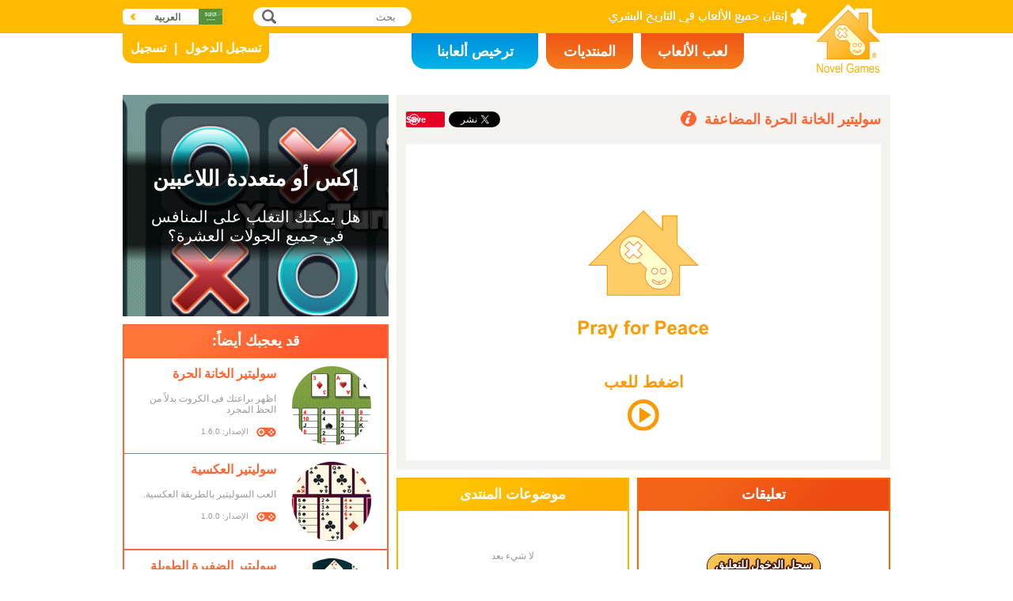

--- FILE ---
content_type: text/html; charset=utf8
request_url: https://www.novelgames.com/ar/doublefreecell/
body_size: 6190
content:
<!DOCTYPE html>
<html lang="ar" dir="rtl">
<head>
<meta charset="utf-8">
<meta name="robots" content="all" />
<title>سوليتير الخانة الحرة المضاعفة | Novel Games</title>
<meta name="viewport" content="width=device-width, initial-scale=1, minimum-scale=1, maximum-scale=1, user-scalable=0" />
<meta property="og:title" content="سوليتير الخانة الحرة المضاعفة" />
<meta property="og:type" content="game" />
<meta property="og:image" content="https://staticz.novelgames.com/games/doublefreecell/screenshot_600x400.webp" />
<meta property="og:image:width" content="600" />
<meta property="og:image:height" content="400" />
<meta property="og:url" content="https://www.novelgames.com/ar/doublefreecell/" />
<meta property="og:site_name" content="Novel Games" />
<meta property="og:description" content="قم بعمل قرارات حكيمة في لعبة السوليتير المتقدمة!" />
<meta property="fb:app_id" content="10365647342" />
<meta name="keywords" content="كارت, بطاقة, لعبة ورق, ألعاب الورق, كوتشينة, طرنيب, خانة, سباتي, بستوني, ديناري, كبة, لون, ألوان, مجموعة ورق, أرض, مزدوج, زوجية, كومة أساسية, حرة, خالية, خانة حرة, سوايتير, أوراق لعب, خانة احتياطية, ألعاب سوليتير, ألعاب ورق سوليتير, منظومة, نوع, نقش, مضاعفة, ألعاب ورق السوليتير, ألعاب الورق " />
<meta name="description" content="قم بعمل قرارات حكيمة في لعبة السوليتير المتقدمة!" />
<meta name="classification" content="Computer Multimedia" />
<meta name="rating" content="Safe For Kids" />
<meta name="copyright" content="2001 - 2026 Novel Games" />
<link rel="canonical" href="https://www.novelgames.com/ar/doublefreecell/"/>
<link rel="icon" type="image/png" sizes="32x32" href="https://staticz.novelgames.com/games/doublefreecell/icon32.webp" />
<link rel="apple-touch-icon" type="image/png" sizes="32x32" href="https://staticz.novelgames.com/games/doublefreecell/icon32.webp" />
<link rel="icon" type="image/png" sizes="1024x1024" href="https://staticz.novelgames.com/games/doublefreecell/icon1024.webp" />
<link rel="apple-touch-icon" type="image/png" sizes="1024x1024" href="https://staticz.novelgames.com/games/doublefreecell/icon1024.webp" />
<link rel="image_src" href="https://staticz.novelgames.com/games/doublefreecell/screenshot_600x400.webp" />
<link rel="stylesheet" media="(min-width:980px)" href="https://staticz.novelgames.com/style/default/common.25.css" type="text/css" />
<link rel="stylesheet" media="(min-width:980px)" href="https://staticz.novelgames.com/style/default/common_a.16.css" type="text/css" />
<link rel="stylesheet" media="(min-width:750px) and (max-width:979px)" href="https://staticz.novelgames.com/style/default/common750.9.css" type="text/css" />
<link rel="stylesheet" media="(min-width:750px) and (max-width:979px)" href="https://staticz.novelgames.com/style/default/common750_a.6.css" type="text/css" />
<link rel="stylesheet" media="(max-width:749px)" href="https://staticz.novelgames.com/style/default/common320.8.css" type="text/css" />
<link rel="stylesheet" media="(max-width:749px)" href="https://staticz.novelgames.com/style/default/common320_a.6.css" type="text/css" />
<link rel="stylesheet" media="(min-width:980px)" href="https://staticz.novelgames.com/style/default/game.31.css" type="text/css" />
<link rel="stylesheet" media="(min-width:980px)" href="https://staticz.novelgames.com/style/default/game_a.14.css" type="text/css" />
<link rel="stylesheet" media="(min-width:750px) and (max-width:979px)" href="https://staticz.novelgames.com/style/default/game750.18.css" type="text/css" />
<link rel="stylesheet" media="(min-width:750px) and (max-width:979px)" href="https://staticz.novelgames.com/style/default/game750_a.7.css" type="text/css" />
<link rel="stylesheet" media="(max-width:749px)" href="https://staticz.novelgames.com/style/default/game320.3.css" type="text/css" />
<link rel="alternate" type="application/rss+xml" title="إتقان جميع الألعاب في التاريخ البشري | Novel Games" href="https://www.novelgames.com/ar/rss/" />
<link rel="alternate" hreflang="en" href="https://www.novelgames.com/en/doublefreecell/" />
<link rel="alternate" hreflang="zh-HK" href="https://www.novelgames.com/zh-HK/doublefreecell/" />
<link rel="alternate" hreflang="zh-TW" href="https://www.novelgames.com/zh-HK/doublefreecell/" />
<link rel="alternate" hreflang="zh-MO" href="https://www.novelgames.com/zh-HK/doublefreecell/" />
<link rel="alternate" hreflang="zh" href="https://www.novelgames.com/zh/doublefreecell/" />
<link rel="alternate" hreflang="es" href="https://www.novelgames.com/es/doublefreecell/" />
<link rel="alternate" hreflang="ja" href="https://www.novelgames.com/ja/doublefreecell/" />
<link rel="alternate" hreflang="pt" href="https://www.novelgames.com/pt/doublefreecell/" />
<link rel="alternate" hreflang="de" href="https://www.novelgames.com/de/doublefreecell/" />
<link rel="alternate" hreflang="ar" href="https://www.novelgames.com/ar/doublefreecell/" />
<link rel="alternate" hreflang="fr" href="https://www.novelgames.com/fr/doublefreecell/" />
<link rel="alternate" hreflang="ru" href="https://www.novelgames.com/ru/doublefreecell/" />
<link rel="alternate" hreflang="ko" href="https://www.novelgames.com/ko/doublefreecell/" />
<link rel="alternate" hreflang="hi" href="https://www.novelgames.com/hi/doublefreecell/" />
<script type="application/ld+json">
{
	"@context" : "http://schema.org",
	"@type" : "Organization",
	"url" : "https://www.novelgames.com",
	"logo" : "https://staticz.novelgames.com/logo.png",
	"contactPoint" : [{
		"@type" : "ContactPoint",
		"telephone" : "+852 27860761",
		"contactType" : "customer service"
	}],
	"sameAs" : [
		"https://www.facebook.com/novelgames",
		"https://www.instagram.com/novel_games",
		"https://twitter.com/Novel_Games",
		"https://www.linkedin.com/company/novel-games-limited"
	]
}
</script>
<script type="application/ld+json">
{
	"@context" : "http://schema.org",
	"@type" : "WebSite",
	"url" : "https://www.novelgames.com",
	"name" : "Novel Games",
	"potentialAction": {
		"@type": "SearchAction",
		"target": "https://www.novelgames.com/search/?s={search_term_string}",
		"query-input": "required name=search_term_string"
	}
}
</script>
<script type="application/ld+json">
{
	"@context" : "http://schema.org",
	"@type" : "BreadcrumbList",
	"itemListElement" : [
		{
			"@type" : "ListItem",
			"position" : 1,
			"item" : {
				"@id" : "https://www.novelgames.com",
				"name" : "Novel Games"
			}
		}
		,{
			"@type" : "ListItem",
			"position" : 2,
			"item" : {
				"@id" : "https://www.novelgames.com/ar/games/",
				"name" : "\u062c\u0645\u064a\u0639 \u0627\u0644\u0623\u0644\u0639\u0627\u0628"			}
		}
		,{
			"@type" : "ListItem",
			"position" : 3,
			"item" : {
				"@id" : "https://www.novelgames.com/ar/doublefreecell/",
				"name" : "\u0633\u0648\u0644\u064a\u062a\u064a\u0631 \u0627\u0644\u062e\u0627\u0646\u0629 \u0627\u0644\u062d\u0631\u0629 \u0627\u0644\u0645\u0636\u0627\u0639\u0641\u0629"			}
		}
	]
}
</script>
<script type="application/ld+json">
{
	"@context" : "http://schema.org/",
	"@type" : "SoftwareApplication",
	"name" : "سوليتير الخانة الحرة المضاعفة",
	"operatingSystem" : "Windows, Mac, Linux, iOS, Android",
	"applicationCategory" : "http://schema.org/GameApplication",
	"aggregateRating" : {
		"@type" : "AggregateRating",
		"ratingValue" : "5.0",
		"ratingCount" : "1"
	},
	"offers" : {
		"@type" : "Offer",
		"price" : "0",
		"priceCurrency" : "USD"
	},
	"image" : "https://staticz.novelgames.com/games/doublefreecell/screenshot_600x400.webp"
}</script>
<script type="text/JavaScript" src="https://et.novelgames.com/ads.js?adTagUrl=" defer></script>
<script type="text/JavaScript" src="https://et.novelgames.com/displayEt.js" data-language="ar" data-game="doublefreecell" data-categories="solitaire-card,card,single-player" defer></script>
<script type="text/JavaScript" src="/ar/javascript/common.js" defer></script>
<script type="text/JavaScript" src="/ar/javascript/gamepage.js" defer></script>
<script type="text/JavaScript" src="/ar/javascript/messageEditor.js" defer></script>
<script>
gameShortName = 'doublefreecell';
</script>
<!-- Global site tag (gtag.js) - Google Analytics -->
<script async src="https://www.googletagmanager.com/gtag/js?id=G-ZVEKDV2CF7"></script>
<script>
	window.dataLayer = window.dataLayer || [];
	function gtag(){dataLayer.push(arguments);}
	gtag('js', new Date());

	gtag('config', 'G-ZVEKDV2CF7');
</script>
</head>
<body>
<header id="commonHeader">
	<a id="commonLogo" href="https://www.novelgames.com/ar/" title="Novel Games">Novel Games</a>
	<div id="commonTagLine">إتقان جميع الألعاب في التاريخ البشري</div>
	<search>
		<input id="commonSearchInput" type="search" placeholder="بحث"/>
		<a id="commonSearchButton" href="https://www.novelgames.com/ar/search/" title="بحث">بحث</a>
	</search>
	<nav>
		<a id="commonTabGames" href="https://www.novelgames.com/ar/games/" title="لعب الألعاب">لعب الألعاب</a>
		<a id="commonTabForums" href="https://www.novelgames.com/ar/forums/" title="المنتديات">المنتديات</a>
		<a id="commonTabLicense" href="https://license.novelgames.com/" title="ترخيص ألعابنا">ترخيص ألعابنا</a>
	</nav>
	<div id="commonNotLoggedIn">
		<a id="commonLoginButton" href="https://account.novelgames.com/ar/?redirect=https%3A%2F%2Fwww.novelgames.com%2Far%2Fdoublefreecell%2F" title="تسجيل الدخول">تسجيل الدخول</a>
		<a id="commonRegisterButton" href="https://account.novelgames.com/ar/register/?redirect=https%3A%2F%2Fwww.novelgames.com%2Far%2Fdoublefreecell%2F" title="تسجيل">تسجيل</a>
	</div>
	<div id="commonLoggedIn">
		<a id="commonLoggedInPicture"></a>
		<a id="commonLoggedInName">Name</a>
		<div id="commonLoggedInStars">0 / 2735</div>
		<div id="commonLoggedInCoins">0</div>
		<a id="commonLoggedInNotificationsIcon" title="Notifications">إشعارات</a>
		<div id="commonLoggedInNotificationsCount">99</div>
	</div>
	<div id="commonAccountPopup">
		<h2>حسابك</h2>
		<a id="commonAccountSettingsButton" href="https://account.novelgames.com/ar/?redirect=https%3A%2F%2Fwww.novelgames.com%2Far%2Fdoublefreecell%2F">إعدادات</a>
		<a id="commonAccountLogoutButton" href="https://account.novelgames.com/ar/members/logout.php">تسجيل الخروج</a>
		<div id="commonAccountLoadingIcon"></div>
	</div>
	<div id="commonNotificationsPopup">
		<h2>إشعارات</h2>
		<div id="commonNotificationsNone">ليس لديك إشعارات جديدة.</div>
		<div id="commonNotificationsList"></div>
	</div>
	<button type="button" id="commonLanguage" title="العربية">العربية</button>
	<div id="commonLanguagePopup">
		<h2>اللغة</h2>
		<a id="commonLanguageLink_e" href="https://www.novelgames.com/en/doublefreecell/" title="English">English</a>
		<a id="commonLanguageLink_c" href="https://www.novelgames.com/zh-HK/doublefreecell/" title="繁體中文">繁體中文</a>
		<a id="commonLanguageLink_sc" href="https://www.novelgames.com/zh/doublefreecell/" title="简体中文">简体中文</a>
		<a id="commonLanguageLink_s" href="https://www.novelgames.com/es/doublefreecell/" title="Español">Español</a>
		<a id="commonLanguageLink_j" href="https://www.novelgames.com/ja/doublefreecell/" title="日本語">日本語</a>
		<a id="commonLanguageLink_p" href="https://www.novelgames.com/pt/doublefreecell/" title="Português">Português</a>
		<a id="commonLanguageLink_g" href="https://www.novelgames.com/de/doublefreecell/" title="Deutsch">Deutsch</a>
		<a id="commonLanguageLink_f" href="https://www.novelgames.com/fr/doublefreecell/" title="français">français</a>
		<a id="commonLanguageLink_r" href="https://www.novelgames.com/ru/doublefreecell/" title="Русский">Русский</a>
		<a id="commonLanguageLink_k" href="https://www.novelgames.com/ko/doublefreecell/" title="한국어">한국어</a>
		<a id="commonLanguageLink_i" href="https://www.novelgames.com/hi/doublefreecell/" title="भारतीय">भारतीय</a>
	</div>
	<a id="commonMenuButton" title="القائمة">القائمة</a>
</header>
<main id="commonMain"><div id="game">
	<h1 id="gameName">سوليتير الخانة الحرة المضاعفة</h1>
	<section id="gameDescriptions">
		<h2>شرح اللعبة</h2>
		<div>
تعامل مع المضاعفة برشاقة للحصول على متعة مضاعفة! هدفك في هذه اللعبة هو نقل الكروت إلى الكومات الأساسية حسب النوع من A إلى K، ثم البدء من A مجدداً، حتي يتم نقل جميع الكروت إلى الكومات الأساسية. سيتم استخدام مجموعتين من أوراق اللعب القياسية، بمجموع ١٠٤ كارت. عندما تبدأ اللعبة، سيتم توزيع أربعة من كروت الآس إلى الكومات الأساسية بالركن الأيمن العلوي من الشاشة، بينما سيتم توزيع ١٠ كروت مكشوفة إلى كل من العشرة منظومات. بينما توجد ٦ خانات احتياطية خالية بالركن الأيسر العلوي من الشاشة. يتم بناء الكروت تنازلياً بالمنظومات في ألوان تبادلية، على سبيل المثال، ٦ من الكبة يمكن نقلها فوق ٧ بستوني أو ٧ سباتي. في كل مرة يمكنك النقر وسحب كارت واحد إلى منظومة أخرى، خانة احتياطية خالية، أو إلى الكومات الأساسية. لاحظ أن كل خانة احتياطية يمكنها استضافة كارت واحد فقط، بينما يمكن شغل منظومة خالية بملك فقط. سيتم منح ٥٠٠ نقطة عن كل كارت تم نقله بنجاح إلى الكومة الأساسية. إذا لم تكن راضياً عن الأداء الحالي، يمكنك نقر زر الإنهاء في أسفل الشاشة لإنهاء اللعبة الحالية. التخطيط الحذر والاستراتيجيات الحكيمة هما المفتاح للخروج منتصراً من متاهة الكروت التي تفوق العقل!		</div>
	</section>
	<div id="commonMasteryLevel_doublefreecell" class="commonMasteryLevel">مستوى إتقانك:</div>
	<div id="gameShare">
		<div id="gameFacebook">
<div id="fb-root"></div>
<script async defer crossorigin="anonymous" src="https://connect.facebook.net/ar_AR/sdk.js#xfbml=1&version=v3.3"></script>
<div class="fb-like" data-href="https://www.novelgames.com/ar/doublefreecell/" data-layout="button_count" data-action="like" data-show-faces="false" data-share="false" data-kid-directed-site="true"></div>
		</div>
		<div id="gameTwitter">
<a href="https://twitter.com/intent/tweet" class="twitter-share-button" data-url="https://www.novelgames.com/ar/doublefreecell/" data-text="لعبة سوليتير الخانة الحرة المضاعفة ممتعة!" data-via="Novel_Games" data-related="Novel_Games" data-lang="ar">تغريد</a>
<script>
window.twttr = (function(d, s, id) {
var js, fjs = d.getElementsByTagName(s)[0],
	t = window.twttr || {};
	if (d.getElementById(id)) return t;
	js = d.createElement(s);
	js.id = id;
	js.src = "https://platform.twitter.com/widgets.js";
	fjs.parentNode.insertBefore(js, fjs);

	t._e = [];
	t.ready = function(f) {
		t._e.push(f);
	};

	return t;
}(document, "script", "twitter-wjs"));
</script>
		</div>
		<div id="gamePinterest">
<script async defer src="//assets.pinterest.com/js/pinit.js"></script>
<a data-pin-do="buttonPin" data-pin-color="red" href="https://www.pinterest.com/pin/create/button/?url=https%3A%2F%2Fwww.novelgames.com%2Far%2Fdoublefreecell%2F&media=https%3A%2F%2Fstaticz.novelgames.com%2Fgames%2Fdoublefreecell%2Ficon100.webp&description=%D8%B3%D9%88%D9%84%D9%8A%D8%AA%D9%8A%D8%B1+%D8%A7%D9%84%D8%AE%D8%A7%D9%86%D8%A9+%D8%A7%D9%84%D8%AD%D8%B1%D8%A9+%D8%A7%D9%84%D9%85%D8%B6%D8%A7%D8%B9%D9%81%D8%A9+-+%D9%82%D9%85+%D8%A8%D8%B9%D9%85%D9%84+%D9%82%D8%B1%D8%A7%D8%B1%D8%A7%D8%AA+%D8%AD%D9%83%D9%8A%D9%85%D8%A9+%D9%81%D9%8A+%D9%84%D8%B9%D8%A8%D8%A9+%D8%A7%D9%84%D8%B3%D9%88%D9%84%D9%8A%D8%AA%D9%8A%D8%B1+%D8%A7%D9%84%D9%85%D8%AA%D9%82%D8%AF%D9%85%D8%A9%21"><img src="//assets.pinterest.com/images/pidgets/pinit_fg_en_rect_red_20.png" /></a>
		</div>
	</div>
	<div id="gameGame">
		<script async src="https://license.novelgames.com/games/game.js"></script>
		<ins class="novelgames_cloudgame"
			data-game-short-name="doublefreecell"
			data-language="ar"
			data-width="100%"
			data-height="100%"
			data-member-id="ng"
			data-setting-id="gswww"
			data-hide-more-games-button="true"
		></ins>
	</div>
	<div id="gameEtMiddle750" class="commonEt" data-et-slot-name="gameMiddle750"></div>
	<section id="gameComments">
		<h2>تعليقات</h2>
		<div id="gameCommentsLoading"></div>
		<a id="gameCommentsLoginButton" href="https://account.novelgames.com/ar/?redirect=https%3A%2F%2Fwww.novelgames.com%2Far%2Fdoublefreecell%2F">سجل الدخول للتعليق</a>
		<div id="gameCommentsForm">
			<img id="gameCommentsFormPicture" />
			<div id="gameCommentsFormStars"></div>
			<div id="gameCommentsFormMessageEditor">
				<div id="gameCommentsFormMessageTextArea" contenteditable="true">أخبرنا بتعليقاتك عن سوليتير الخانة الحرة المضاعفة</div>
				<div id="gameCommentsFormMembersPopup"></div>
			</div>
			<a id="gameCommentsFormSubmit">تأكيد</a>
		</div>
		<div id="gameCommentsError">
			فشل إرسال التعليق، الرجاء المحاولة مرة أخرى			<a id="gameCommentsErrorSubmit">تأكيد</a>
		</div>
		<div id="gameCommentsNone">لا شيء بعد</div>
		<div id="gameCommentsList">
			<div id="gameCommentsListLoading"></div>
			<template id="gameCommentsItemTemplate">
				<div class="gameCommentsItem">
					<img class="gameCommentsItemPicture" src="" />
					<div class="gameCommentsItemStars"></div>
					<div class="gameCommentsItemComment"><span class="gameCommentsItemCommentTranslatedBy">(مترجم)</span></div>
					<div class="gameCommentsItemCommentOriginal">(النص الأصلي)</div>
					<div class="gameCommentsItemPosterName">%s بواسطة</div>
					<div class="gameCommentsItemDate"></div>
					<div class="gameCommentsLike">
						أعجبني						<span class="gameCommentsLikeCount"></span>
					</div>
				</div>
			</template>
		</div>
	</section>
	<section id="gameForumThreads">
		<h2>موضوعات المنتدى</h2>
		<div id="gameForumThreadsLoading"></div>
		<div id="gameForumThreadsNone">لا شيء بعد</div>
		<div id="gameForumThreadsList">
			<template id="gameForumThreadsItemTemplate">
				<div class="gameForumThreadsItem">
					<img class="gameForumThreadsItemPicture" />
					<div class="gameForumThreadsItemStars"></div>
					<a class="gameForumThreadsThreadName"></a>
					<div class="gameForumThreadsPosterName">%s بواسطة</div>
					<div class="gameForumThreadsDate"></div>
				</div>
			</template>
		</div>
	</section>
	<section id="gamePutInYourSite">
		<h2>ضع هذه اللعبة في موقعك </h2>
		<h3>رمز HTML المجاني للألعاب السحابية (الكلاود)</h3>
		<code dir="ltr">&lt;script async src=&quot;//license.novelgames.com/games/game.js&quot;&gt;&lt;/script&gt;
&lt;ins class=&quot;novelgames_cloudgame&quot;
	data-game-short-name=&quot;doublefreecell&quot;
	data-language=&quot;ar&quot;
&gt;&lt;/ins&gt;</code>
		<h3>خيارات الترخيص الأخرى</h3>
		<a href="https://license.novelgames.com/" title="انقر هنا لمعرفة المزيد" target="_blank" rel="noopener">انقر هنا لمعرفة المزيد</a>
	</section>
	<div id="gameEtTopRight" class="commonEt" data-et-slot-name="gameTopRight"></div>
	<div id="gameEtRight320" class="commonEt" data-et-slot-name="gameRight320"></div>
	<div id="gameEtBottom320" class="commonEt" data-et-slot-name="gameBottom320"></div>
	<section id="gameOtherGames">
		<h2>قد يعجبك أيضاً:</h2>
		<div id="gameOtherGamesContent">
			<div class="gameGameListItem" href="/ar/freecell/" title=" سوليتير الخانة الحرة">
				<a class="gameGameListIcon" href="/ar/freecell/" title=" سوليتير الخانة الحرة"><img src="https://staticz.novelgames.com/games/freecell/icon100.webp" width="100" height="100" alt=" سوليتير الخانة الحرة" /></a>
				<a class="gameGameListName" href="/ar/freecell/" title=" سوليتير الخانة الحرة"> سوليتير الخانة الحرة</a>
				<div class="gameGameListDescriptions"> اظهر براعتك فى الكروت بدلاً من الحظ المجرد </div>
				<div id="commonGameVersion_freecell" class="commonGameVersion">الإصدار: 1.6.0</div>
				<div id="commonMasteryLevel_freecell" class="commonMasteryLevel">مستوى إتقانك:</div>
			</div>
			<div class="gameGameListItem" href="/ar/reversesolitaire/" title="سوليتير العكسية">
				<a class="gameGameListIcon" href="/ar/reversesolitaire/" title="سوليتير العكسية"><img src="https://staticz.novelgames.com/games/reversesolitaire/icon100.webp" width="100" height="100" alt="سوليتير العكسية" /></a>
				<a class="gameGameListName" href="/ar/reversesolitaire/" title="سوليتير العكسية">سوليتير العكسية</a>
				<div class="gameGameListDescriptions">العب السوليتير بالطريقة العكسية.</div>
				<div id="commonGameVersion_reversesolitaire" class="commonGameVersion">الإصدار: 1.0.0</div>
				<div id="commonMasteryLevel_reversesolitaire" class="commonMasteryLevel">مستوى إتقانك:</div>
			</div>
			<div class="commonEt gameGameListEt" data-et-slot-name="gameInFeed"></div>
			<div class="commonEt gameGameList750Et" data-et-slot-name="gameInFeed750"></div>
			<div class="gameGameListItem" href="/ar/longplaitsolitaire/" title="سوليتير الضفيرة الطويلة">
				<a class="gameGameListIcon" href="/ar/longplaitsolitaire/" title="سوليتير الضفيرة الطويلة"><img src="https://staticz.novelgames.com/games/longplaitsolitaire/icon100.webp" width="100" height="100" alt="سوليتير الضفيرة الطويلة" /></a>
				<a class="gameGameListName" href="/ar/longplaitsolitaire/" title="سوليتير الضفيرة الطويلة">سوليتير الضفيرة الطويلة</a>
				<div class="gameGameListDescriptions">قم بفك الضفيرة الطويلة في هذه اللعبة المعقدة.</div>
				<div id="commonGameVersion_longplaitsolitaire" class="commonGameVersion">الإصدار: 1.0.0</div>
				<div id="commonMasteryLevel_longplaitsolitaire" class="commonMasteryLevel">مستوى إتقانك:</div>
			</div>
			<div class="gameGameListItem" href="/ar/plaitsolitaire/" title="سوليتير الضفيرة">
				<a class="gameGameListIcon" href="/ar/plaitsolitaire/" title="سوليتير الضفيرة"><img src="https://staticz.novelgames.com/games/plaitsolitaire/icon100.webp" width="100" height="100" alt="سوليتير الضفيرة" /></a>
				<a class="gameGameListName" href="/ar/plaitsolitaire/" title="سوليتير الضفيرة">سوليتير الضفيرة</a>
				<div class="gameGameListDescriptions">قم بحل الضفيرة في هذه اللعبة البسيطة.</div>
				<div id="commonGameVersion_plaitsolitaire" class="commonGameVersion">الإصدار: 1.0.1</div>
				<div id="commonMasteryLevel_plaitsolitaire" class="commonMasteryLevel">مستوى إتقانك:</div>
			</div>
	
		</div>
	</section>
</div>
</main>
<footer id="commonFooter">
	<a id="commonFooterFacebookIcon" href="https://www.facebook.com/novelgames" title="Facebook">Facebook</a>
	<a id="commonFooterInstagramIcon" href="https://www.instagram.com/novel_games" title="Instagram">Instagram</a>
	<a id="commonFooterTwitterIcon" href="https://twitter.com/Novel_Games" title="Twitter">Twitter</a>
	<a id="commonFooterLinkedInIcon" href="https://www.linkedin.com/company/novel-games-limited" title="LinkedIn">LinkedIn</a>
	<a id="commonFooterRSSIcon" href="https://www.novelgames.com/ar/rss/" title="RSS">RSS</a>

	<nav id="commonFooterLinks">
		<a href="https://www.novelgames.com/ar/suggestagame/" >اقترح لعبة</a><a
		href="https://www.novelgames.com/ar/contactus/">اتصل بنا</a><a
		href="https://www.novelgames.com/ar/adreports/" >أبلغ عن إعلانات غير لائقة</a><a
		href="https://www.novelgames.com/ar/sitemap/">خريطة الموقع</a><a
		href="https://www.novelgames.com/ar/pressreleases/">بيانات صحفية</a><a
		href="https://www.novelgames.com/ar/aboutus/" >من نحن</a><a
		href="https://www.novelgames.com/ar/career/" >فرص التوظيف</a><a
		href="https://www.novelgames.com/ar/privacystatement/">بيان الخصوصية</a>
	</nav>
	
	<div id="commonCopyright">حقوق ملكية &copy; 2001 - 2026 Novel Games Limited. جميع الحقوق محفوظة.</div>
	<div id="commonTrademark">العلامات التجارية المذكورة هي ملك لأصحابها. </div>
</footer>
</body>
</html>

--- FILE ---
content_type: text/html; charset=utf8
request_url: https://www.novelgames.com/ar/doublefreecell/pwa/iframe.php?memberID=ng&settingID=gswww&hideMoreGamesButton=true
body_size: 3275
content:
<!DOCTYPE html>
<html lang="ar">
<head>
<meta charset="utf-8">
<meta http-equiv="X-UA-Compatible" content="IE=edge" />
<link rel="canonical" href="https://www.novelgames.com/ar/doublefreecell/pwa/iframe.php?memberID=ng&settingID=gswww&hideMoreGamesButton=true"/>
<style>

html { height:100%; overflow:hidden }
body { margin:0px; overflow:hidden; background:#FFFFFF; height:100% }

#splashAdHolder {
	position:relative;
	width:100%;
	height:100%;
	background:#FFFFFF;
}

#splashImage {
	position:absolute;
	margin:auto;
}

#splashText {
	position:absolute;
	left:0px;
	right:0px;
	font-family: "Open Sans", "Arial", "Helvetica", "sans-serif";
	font-weight:bold;
	text-align:center;
	color:#FF9900;
	margin:auto;
	visibility:hidden;
}

#splashPlayIcon,
#splashLoadingCircle {
	position:absolute;
	left:0px;
	right:0px;
	top:50%;
	margin:auto;
	visibility:hidden;
}

@media (min-aspect-ratio:3/2) {
	#splashImage {
		left:0px;
		right:0px;
		top:0px;
		bottom:0px;
		width:auto;
		height:100%;
	}
	#splashText {
		bottom:calc(50% + 2.5vh);
		font-size: 5vh;
		transform:translateX(0.0vh) translateY(30.8vh);
	}
	#splashPlayIcon,
	#splashLoadingCircle {
		width:auto;
		height:10vh;
		transform:translateX(0.0vh) translateY(30.8vh);
	}
}

@media (min-aspect-ratio:1/1) and (max-aspect-ratio:3/2) {
	#splashImage {
		top:0px;
		bottom:0px;
		width:100%;
		height:auto;
	}
	#splashText {
		bottom:calc(50% + 1.7vw);
		font-size: 3.3vw;
		transform:translateX(0.0vw) translateY(20.5vw);
	}
	#splashPlayIcon,
	#splashLoadingCircle {
		width:auto;
		height:6.7vw;
		transform:translateX(0.0vw) translateY(20.5vw);
	}
}

@media (min-aspect-ratio:2/3) and (max-aspect-ratio:1/1) {
	#splashImage {
		left:50%;
		top:0px;
		bottom:0px;
		width:auto;
		height:66.7%;
		transform:translateX(-50%);
	}
	#splashText {
		bottom:calc(50% + 1.7vh);
		font-size: 3.3vh;
		transform:translateX(0.0vh) translateY(20.5vh);
	}
	#splashPlayIcon,
	#splashLoadingCircle {
		width:auto;
		height:6.7vh;
		transform:translateX(0.0vh) translateY(20.5vh);
	}
}

@media (max-aspect-ratio:2/3) {
	#splashImage {
		left:-25%;
		top:0px;
		bottom:0px;
		width:150%;
		height:auto;
		transform:none;
	}
	#splashText {
		bottom:calc(50% + 2.5vw);
		font-size: 5vw;
		transform:translateX(0.0vw) translateY(30.8vw);
	}
	#splashPlayIcon,
	#splashLoadingCircle {
		width:auto;
		height:10vw;
		transform:translateX(0.0vw) translateY(30.8vw);
	}
}

#gameHolder {
	width:100%;
	height:100%;
	background:red;
}
#holder {
	width:100%;
	height:100%;
}

#notAvailableBox {
	width:100%;
	height:100%;
	vertical-align:middle; 
	text-align:justify;
}

@media (max-aspect-ratio:3/2) {
	#notAvailableText {
		display:block;
		width:80%;
		margin:0px auto;
		font-size:3vw;
		padding-top:40vh;
		color:#FFFFFF;
	}
}
@media (min-aspect-ratio:3/2) {
	#notAvailableText {
		display:block;
		width:80%;
		margin:0px auto;
		font-size:5vh;
		padding-top:30vh;
		color:#FFFFFF;
	}
}

</style>
<script>

var pressToPlayShowTime = 500;
var pressToPlayHideTime = 500;

var loadingCircleColour = '#FF9900';
var loadingCircleThicknessRatio = 5/40;
var loadingCircleSpeed0 = 60;
var loadingCircleSpeed1 = 360;

var pressToPlayStartTime;
var pressToPlayIntervalID;

var loadingCircleAngle0, loadingCircleAngle1;
var loadingCircleFlipDraw;
var loadingCircleLastTime;
var loadingCircleIntervalID;

var apiInitializeFailed = false;
var splashClicked = false;
var apiReady = false;
var showAdTimeoutOccurred = false;

var adIsShown = false;
var gameIsShown = false;

var showAdTimerID;

var novelGameAdInfo;
var skipAdButton;
var skipAdText;
var countDownTimerID;
var countDownSecondsPassed;

var game;

var novelGamesAdStartedFunction, novelGamesAdFinishedFunction;

var isShowingRewardedAd;

initialize();

function initialize() {
	document.addEventListener('DOMContentLoaded', onDOMContentLoaded);
}

function onDOMContentLoaded() {
	initializeAds();
		
	showPressToPlay();
}

function initializeAds() {
	if(gameEt.initialize2) {
		gameEt.initialize2(
			'ar',
			'a',
			'doublefreecell',
			["solitaire-card","card","single-player"],
			function() {
				apiReady = true;
				
				showAd();
			},
			function() {
				apiInitializeFailed = true;
				
				if(splashClicked) adFailed();
			}
		);
	} else {
		gameEt.initialize(
			'ar',
			'a',
			'doublefreecell',
			function() {
				apiReady = true;
				
				showAd();
			},
			function() {
				apiInitializeFailed = true;
				
				if(splashClicked) adFailed();
			}
		);
	}
}

function showPressToPlay() {
	var splashAdHolder = document.getElementById('splashAdHolder');
	
	splashAdHolder.addEventListener('mousedown', onSplashPressed);
	splashAdHolder.addEventListener('touchstart', onSplashPressed, {passive:true});
	splashAdHolder.style.cursor = 'pointer';
	
	document.getElementById('splashText').style.visibility = 'visible';
	document.getElementById('splashPlayIcon').style.visibility = 'visible';
	
	pressToPlayStartTime = new Date().getTime();
	
	pressToPlayIntervalID = setInterval(onPressToPlayTime, 1);
}

function onPressToPlayTime() {
	var time = new Date().getTime();
	var dTime = time - pressToPlayStartTime;
	var ratio;
	
	dTime %= (pressToPlayShowTime + pressToPlayHideTime);
	
	if(dTime < pressToPlayShowTime) {
		document.getElementById('splashText').style.opacity = 1;
		
	} else {
		ratio = (dTime - pressToPlayShowTime) / pressToPlayHideTime;
		
		document.getElementById('splashText').style.opacity = 1 - ratio;
	}
}

function onSplashPressed() {
	var splashAdHolder = document.getElementById('splashAdHolder');
	
	splashAdHolder.removeEventListener('mousedown', onSplashPressed);
	splashAdHolder.removeEventListener('touchstart', onSplashPressed);
	splashAdHolder.style.cursor = 'auto';
	
	clearInterval(pressToPlayIntervalID);
	
	showLoadingCircle();

	showAdTimerID = setTimeout(showAdTimeout, 10000);
	
	splashClicked = true;
	
	showAd();
}

function showLoadingCircle() {
	document.getElementById('splashText').style.visibility = 'hidden';
	document.getElementById('splashPlayIcon').style.visibility = 'hidden';
	document.getElementById('splashLoadingCircle').style.visibility = 'visible';
	
	loadingCircleAngle0 = -90;
	loadingCircleAngle1 = loadingCircleAngle0;
	loadingCircleFlipDraw = false;
	
	loadingCircleLastTime = new Date().getTime();
	
	updateLoadingCircle();
	
	loadingCircleIntervalID = setInterval(onLoadingCircleTime, 1);
}

function updateLoadingCircle() {
	var splashPlayIcon;
	var size;
	var cx, cy, r;
	var fromAngle, toAngle;
	var splashLoadingCircle;
	var canvasContext;
	
	splashPlayIcon = document.getElementById('splashPlayIcon');
	size = splashPlayIcon.clientWidth;
	
	splashLoadingCircle = document.getElementById('splashLoadingCircle');
	splashLoadingCircle.width = size;
	splashLoadingCircle.height = size;
	
	cx = size / 2;
	cy = size / 2;
	r = size / 2 - size * loadingCircleThicknessRatio / 2;
	fromAngle = (loadingCircleFlipDraw ? loadingCircleAngle1 : loadingCircleAngle0) * Math.PI / 180;
	toAngle = (loadingCircleFlipDraw ? loadingCircleAngle0 : loadingCircleAngle1) * Math.PI / 180;
	
	canvasContext = splashLoadingCircle.getContext('2d');
	canvasContext.lineCap = 'butt';
	canvasContext.lineWidth = size * loadingCircleThicknessRatio;
	canvasContext.strokeStyle = loadingCircleColour;
	canvasContext.beginPath();
	canvasContext.arc(cx, cy, r, fromAngle, toAngle);
	canvasContext.stroke();
}

function onLoadingCircleTime() {
	var time;
	var dLastTime;
	var dAngleOld, dAngleNew;
	
	time = new Date().getTime();
	dLastTime = time - loadingCircleLastTime;
	
	dAngleOld = (loadingCircleAngle1 - loadingCircleAngle0 + 360) % 360;
	
	loadingCircleAngle0 += loadingCircleSpeed0 * dLastTime / 1000;
	loadingCircleAngle1 += loadingCircleSpeed1 * dLastTime / 1000;
	
	loadingCircleAngle0 %= 360;
	if(loadingCircleAngle0 > 180) loadingCircleAngle0 -= 360;
	
	loadingCircleAngle1 %= 360;
	if(loadingCircleAngle1 > 180) loadingCircleAngle1 -= 360;
	
	dAngleNew = (loadingCircleAngle1 - loadingCircleAngle0 + 360) % 360;
	
	if(dAngleNew < dAngleOld) loadingCircleFlipDraw = !loadingCircleFlipDraw;
	
	loadingCircleLastTime = time;
	
	updateLoadingCircle();
}

function showAd() {
	var splashAdHolder;
	
	if(!splashClicked) return;
	
	if(apiInitializeFailed) {
		adFailed();
		return;
	}

	if(!apiReady) return;

	if(showAdTimeoutOccurred) return;

	splashAdHolder = document.getElementById('splashAdHolder');
	
	gameEt.showPreloadAd(
		splashAdHolder,
		function() {
			clearTimeout(showAdTimerID);
		},
		adFinished,
		adFailed
	);
}

function showAdTimeout() {
	showAdTimeoutOccurred = true;

	gameEt.cancelPreloadAd();

	adFailed();
}

function adFailed() {
	clearTimeout(showAdTimerID);
	
	adFinished();
}

function adFinished() {
	clearInterval(loadingCircleIntervalID);
	clearTimeout(showAdTimerID);
	
	adIsShown = true;
	
	if(!gameIsShown) {
		showLoadingCircle();
	} else {
		document.getElementById('splashAdHolder').style.display = 'none';
	}
}

function gameLoaded() {
	var gameVersion;
	
	setTimeout(function() {
		try {
			gameVersion = game.sendMessage('getVersion');
			
			top.postMessage({message:'gameLoaded', gameVersion:gameVersion}, 'https://www.novelgames.com');
			
		} catch(e) {
		}
	}, 1);
}

function loadSettingsFinished() {
	if(adIsShown) {
		clearInterval(loadingCircleIntervalID);
		
		document.getElementById('splashAdHolder').style.display = 'none';
	}
	
	gameIsShown = true;
}

function gameStarted() {
	fetch('https://licenses.novelgames.com/games/recordPlay.php?memberID=ng&settingID=gswww&gameShortName=doublefreecell');
}

function gameEnded() {
	//top.gameEnded();
	top.postMessage({message:'gameEnded'}, 'https://www.novelgames.com');
}

function gameSignInFinished() {
	//top.gameSignInFinished();
	top.postMessage({message:'gameSignInFinished'}, 'https://www.novelgames.com');
}

function gameSignOutFinished() {
	//top.gameSignOutFinished();
	top.postMessage({message:'gameSignOutFinished'}, 'https://www.novelgames.com');
}

function gameGrandMasteryLevelChanged(newTotalStars, stars) {
	if(stars === undefined) stars = 0;
	
	//top.gameGrandMasteryLevelChanged(newTotalStars);
	top.postMessage({message:'gameGrandMasteryLevelChanged', newTotalStars:newTotalStars, stars:stars}, 'https://www.novelgames.com');
}

function gameCoinsChanged(coins) {
	if(coins === undefined) coins = 0;
	
	top.postMessage({message:'gameCoinsChanged', coins:coins}, 'https://www.novelgames.com');
}


function showAfterGameAd(adStartedCallback, adFinishedCallback, adErrorCallback) {
	gameEt.showAfterGameAd(
		document.getElementById('holder').getElementsByTagName('canvas')[0].parentNode,
		adStartedCallback,
		adFinishedCallback,
		adErrorCallback
	);
}

function cancelAfterGameAd() {
	gameEt.cancelAfterGameAd();
}

function showRewardedAd(adStartedCallback, adFinishedCallback, adSkippedCallback, adErrorCallback) {
	gameEt.showRewardedAd(
		document.getElementById('holder').getElementsByTagName('canvas')[0].parentNode,
		adStartedCallback,
		adFinishedCallback,
		adErrorCallback
	);
}

function cancelRewardedAd() {
	gameEt.cancelRewardedAd();
}

</script>
<script type="text/JavaScript" src="https://et.novelgames.com/ads.js?adTagUrl=" defer></script>
<script type="text/JavaScript" src="https://et.novelgames.com/gameEt.js" defer></script>
</head>
<body>
<div id="splashAdHolder">
	<image id="splashImage" src="//license.novelgames.com/games/logo.php?memberID=ng&settingID=gswww&types=png"/>
	<div id="splashText">اضغط للعب</div>
	<image id="splashPlayIcon" src="[data-uri]" />
	<canvas id="splashLoadingCircle"/>
</div>
<div id="gameHolder">
	<div id="holder"></div>
	<script data-nogic-name="doublefreecell" src="https://staticz.novelgames.com/html5games/doublefreecell.92/js/doublefreecell.js"></script>
	<script>

game = nogic.initialize(document.getElementById('holder'), {preloaderAutoStart:'false', language:'a',categoryShortName0:'card',categoryName0:"\u0623\u0644\u0639\u0627\u0628 \u0627\u0644\u0648\u0631\u0642 ",memberID:'ng',settingID:'gswww',hideMoreGamesButton:'true'}, {fullScreenElement:document.documentElement});

	</script>
</div>
</body>
</html>


--- FILE ---
content_type: text/html; charset=utf-8
request_url: https://www.google.com/recaptcha/api2/aframe
body_size: 268
content:
<!DOCTYPE HTML><html><head><meta http-equiv="content-type" content="text/html; charset=UTF-8"></head><body><script nonce="QNYAG17gFQ-VLO6EfXftng">/** Anti-fraud and anti-abuse applications only. See google.com/recaptcha */ try{var clients={'sodar':'https://pagead2.googlesyndication.com/pagead/sodar?'};window.addEventListener("message",function(a){try{if(a.source===window.parent){var b=JSON.parse(a.data);var c=clients[b['id']];if(c){var d=document.createElement('img');d.src=c+b['params']+'&rc='+(localStorage.getItem("rc::a")?sessionStorage.getItem("rc::b"):"");window.document.body.appendChild(d);sessionStorage.setItem("rc::e",parseInt(sessionStorage.getItem("rc::e")||0)+1);localStorage.setItem("rc::h",'1768440080910');}}}catch(b){}});window.parent.postMessage("_grecaptcha_ready", "*");}catch(b){}</script></body></html>

--- FILE ---
content_type: text/html; charset=utf-8
request_url: https://www.google.com/recaptcha/api2/aframe
body_size: -249
content:
<!DOCTYPE HTML><html><head><meta http-equiv="content-type" content="text/html; charset=UTF-8"></head><body><script nonce="n9gdp8N_TnRMBw4Nqb4zng">/** Anti-fraud and anti-abuse applications only. See google.com/recaptcha */ try{var clients={'sodar':'https://pagead2.googlesyndication.com/pagead/sodar?'};window.addEventListener("message",function(a){try{if(a.source===window.parent){var b=JSON.parse(a.data);var c=clients[b['id']];if(c){var d=document.createElement('img');d.src=c+b['params']+'&rc='+(localStorage.getItem("rc::a")?sessionStorage.getItem("rc::b"):"");window.document.body.appendChild(d);sessionStorage.setItem("rc::e",parseInt(sessionStorage.getItem("rc::e")||0)+1);localStorage.setItem("rc::h",'1768440083299');}}}catch(b){}});window.parent.postMessage("_grecaptcha_ready", "*");}catch(b){}</script></body></html>

--- FILE ---
content_type: text/html; charset=utf8
request_url: https://et.novelgames.com/ng/ngDisplayEt.php?shortName=mptictactoe&language=a
body_size: 1499
content:
<!DOCTYPE html>
<html lang="a" dir="rtl">
<head>
<meta charset="utf-8">
<meta http-equiv="X-UA-Compatible" content="IE=edge" />
<style>

html,
body {
	width:100%;
	height:100%;
	padding:0px;
	margin:0px;
	overflow:hidden;
}

#background,
#textShade,
#title,
#descriptions {
	position:absolute;
	display:none;
}

#title,
#descriptions {
	font-family: "Open Sans", "Arial", "Helvetica", "sans-serif";
	color:#FFFFFF;
	text-align:center;
}

#title {
	font-weight:bold;
	font-size:16px;
}

#descriptions {
	font-size:12px;
}

</style>
<script>

var SHADEPOSITION_TOP = 1;
var SHADEPOSITION_BOTTOM = 2;
var SHADEPOSITION_LEFT = 3;
var SHADEPOSITION_RIGHT = 4;

var margin = 20;
var titleMinSize = 16;
var titleMaxSize = 30;
var descriptionsMinSize = 12;
var descriptionsMaxSize = 20;
var maxTextRatio = 0.5;
var shadeMaxOpacity = 0.8;

function initialize() {
	var width, height;
	
	width = document.body.clientWidth;
	height = document.body.clientHeight;
	
	initializeBackground(width, height);
	initializeText(width, height);
}

function initializeBackground(width, height) {
	var background;
	var scaleX, scaleY, scale;
	var newWidth, newHeight;
	
	background = document.getElementById('background');
	
	background.style.display = 'block';
	
	if(width >= height) {
		scaleX = width / background.width;
		scaleY = height / background.height;
	} else {
		scaleX = height / background.width;
		scaleY = width / background.height;
	}
	
	scale = Math.max(scaleX, scaleY);
	
	newWidth = Math.ceil(background.width * scale);
	newHeight = Math.ceil(background.height * scale);
	
	background.width = newWidth;
	background.height = newHeight;
	
	if(width >= height) {
		background.style.left = -Math.floor((newWidth - width) / 2) + 'px';
		background.style.top = -Math.floor((newHeight - height) / 2) + 'px';
	} else {
		background.style.webkitTransform = 'rotate(90deg)';
		background.style.mozTransform = 'rotate(90deg)';
		background.style.msTransform = 'rotate(90deg)';
		background.style.oTransform = 'rotate(90deg)';
		background.style.transform = 'rotate(90deg)';
		
		background.style.left = -Math.floor((newWidth - newHeight - (newHeight - width)) / 2) + 'px';
		background.style.top = Math.floor((newWidth - newHeight - (newWidth - height)) / 2) + 'px';
	}
}

function initializeText(width, height) {
	var maxTextHeight;
	var title, descriptions;
	var lastGoodTitleSize, lastGoodDescriptionsSize;
	var titleSize, descriptionsSize;
	var textHeight;
	var canvas;
	var context;
	var gradient;
	var i;
	
	maxTextHeight = height * maxTextRatio;
	
	title = document.getElementById('title');
	descriptions = document.getElementById('descriptions');
	
	title.style.display = 'block';
	descriptions.style.display = 'block';
	
	title.style.width = (width - margin * 2) + 'px';
	descriptions.style.width = (width - margin * 2) + 'px';
	
	title.style.fontSize = titleMinSize + 'px';
	descriptions.style.fontSize = descriptionsMinSize + 'px';
	
	lastGoodTitleSize = titleMinSize;
	lastGoodDescriptionsSize = descriptionsMinSize;
	
	for(i=1;true;i++) {
		titleSize = titleMinSize + i;
		if(titleSize > titleMaxSize) titleSize = titleMaxSize;
		
		descriptionsSize = descriptionsMinSize + i;
		if(descriptionsSize > descriptionsMaxSize) descriptionsSize = descriptionsMaxSize;
		
		title.style.fontSize = titleSize + 'px';
		descriptions.style.fontSize = descriptionsSize + 'px';
		
		if(title.clientHeight + descriptions.clientHeight + margin * 3 > maxTextHeight) break;
		
		lastGoodTitleSize = titleSize;
		lastGoodDescriptionsSize = descriptionsSize;
		
		if(titleSize >= titleMaxSize && descriptionsSize >= descriptionsMaxSize) break;
	}
	
	title.style.fontSize = lastGoodTitleSize + 'px';
	title.style.left = margin + 'px';
	
	descriptions.style.fontSize = lastGoodDescriptionsSize + 'px';
	descriptions.style.left = margin + 'px';
	
	textHeight = title.clientHeight + margin + descriptions.clientHeight;
	
	title.style.top = Math.floor((height - textHeight) / 2) + 'px';
	descriptions.style.top = Math.floor((height - textHeight) / 2 + title.clientHeight + margin) + 'px';
	
	canvas = document.getElementById('textShade');
	
	canvas.style.display = 'block';

	canvas.width = 1;
	canvas.height = textHeight + margin * 2;
	
	context = canvas.getContext('2d');
	
	gradient = context.createLinearGradient(0, 0, 0, canvas.height);
	
	gradient.addColorStop(0, 'rgba(0,0,0,0)');
	gradient.addColorStop(margin / canvas.height, 'rgba(0,0,0,' + shadeMaxOpacity + ')');
	gradient.addColorStop((margin + textHeight) / canvas.height, 'rgba(0,0,0,' + shadeMaxOpacity + ')');
	gradient.addColorStop(1, 'rgba(0,0,0,0)');

	context.fillStyle = gradient;
	context.fillRect(0, 0, canvas.width, canvas.height);
	
	canvas.style.width = width + 'px';
	canvas.style.height = canvas.height + 'px';
	canvas.style.top = Math.floor((height - textHeight) / 2 - margin) + 'px';
}

</script>
</head>
<body onload="initialize()">
<a id="link" href="https://www.novelgames.com/en/mptictactoe/" target="_blank" title="إكس أو متعددة اللاعبين">
	<img id="background" src="https://staticz.novelgames.com/games/mptictactoe/banner_660x250.webp"/>
	<canvas id="textShade" width="1" height="1"></canvas>
	<div id="title">إكس أو متعددة اللاعبين</div>
	<div id="descriptions">هل يمكنك التغلب على المنافس في جميع الجولات العشرة؟</div>
</a>
</body>
</html>


--- FILE ---
content_type: text/css;charset=UTF-8
request_url: https://staticz.novelgames.com/style/default/common750.9.css
body_size: 3671
content:
html {
	width:100%;
	height:100%;
}
body {
	width:100%;
	height:100%;
	margin:0px;
	font-family: "Open Sans", "Arial", "Helvetica", "sans-serif";
	font-size: 12px;
	color: #999999;
	background: #FFFFFF;
}
a {
	color:#FF6633;
	text-decoration:none;
}
a:hover {
	text-decoration:underline;
}

.commonPlayNowButton {
	display:block;
	font-size:18px;
	font-weight:bold;
	color:white;
	text-shadow:
		-1.5px -1.5px 0px #491708, 
		0px -2px 0px #491708, 
		1.5px -1.5px 0px #491708, 
		2px 0px 0px #491708, 
		1.5px 1.5px 0px #491708, 
		0px 2px 0px #491708, 
		-1.5px 1.5px 0px #491708,
		-2px 0px 0px #491708;
	text-align:center;
	width:140px;
	height:27px;
	padding-top:5px;
	background:linear-gradient(135deg, #F7C552, #F4B03F);
	border-radius:16px;
	box-shadow:0px 2px 0px #813400, 0px 0px 0px 1px #491708, 0px 2px 0px 1px #491708;
}
.commonPlayNowButton:hover {
	text-decoration:none;
}

.commonNewIcon,
.commonUpdatedIcon {
	display:inline-block;
	height:16px;
	padding:1px 5px;
	font-size:12px;
	font-weight:bold;
	color:white;
	border-radius:4px;
}
.commonNewIcon {
	background-color:#ff5b28;
}
.commonUpdatedIcon {
	background-color:#3FD60B;
}

.commonPreviousPage,
.commonNextPage,
.commonPreviousPageNoText,
.commonNextPageNoText,
.commonPage,
.commonPage_dots,
.commonPage_active {
	display:table-cell;
	text-align:center;
	vertical-align:middle;
	font-size:14px;
	font-weight:bold;
	color:#FFFFFF;
	padding:3px;
	min-width:20px;
	height:20px;
	border:1px solid white;
}
.commonPage_active {
	background-color:#FF562D;
}
.commonPreviousPage:hover,
.commonNextPage:hover,
.commonPreviousPageNoText:hover,
.commonNextPageNoText:hover,
.commonPage:hover {
	background-color:#FFC000;
	text-decoration:none;
}
.commonPreviousPage,
.commonPreviousPageNoText {
	padding:3px 10px 3px 22px;
	background-image:url([data-uri]);
	background-repeat:no-repeat;
	background-position:10px center;
}
.commonNextPage,
.commonNextPageNoText {
	padding:3px 22px 3px 10px;
	background-image:url([data-uri]);
	background-repeat:no-repeat;
	background-position:right 10px center;
}
.commonPreviousPageNoText,
.commonNextPageNoText {
	padding:3px;
	width:20px;
	max-width:20px;
	background-position:center;
	overflow:hidden;
	color:rgba(0,0,0,0);
}

.commonMasteryLevel {
	display:none;
	background-image:linear-gradient(white,white),url(common.webp),url(common.webp),url(common.webp),url(common.webp),url(common.webp);
	background-repeat:no-repeat,no-repeat,no-repeat,no-repeat,no-repeat,no-repeat;
	background-position:0px -21px, left -1px bottom -1px, left 20px bottom -1px, left 41px bottom -1px, left 62px bottom -1px, left 83px bottom -1px;
}
.commonMasteryLevel_1 {
	background-position:0px -21px, left -1px bottom -23px, left 20px bottom -1px, left 41px bottom -1px, left 62px bottom -1px, left 83px bottom -1px;
}
.commonMasteryLevel_2 {
	background-position:0px -21px, left -1px bottom -23px, left 20px bottom -23px, left 41px bottom -1px, left 62px bottom -1px, left 83px bottom -1px;
}
.commonMasteryLevel_3 {
	background-position:0px -21px, left -1px bottom -23px, left 20px bottom -23px, left 41px bottom -23px, left 62px bottom -1px, left 83px bottom -1px;
}
.commonMasteryLevel_4 {
	background-position:0px -21px, left -1px bottom -23px, left 20px bottom -23px, left 41px bottom -23px, left 62px bottom -23px, left 83px bottom -1px;
}
.commonMasteryLevel_5 {
	background-position:0px -21px, left -1px bottom -23px, left 20px bottom -23px, left 41px bottom -23px, left 62px bottom -23px, left 83px bottom -23px;
}

.commonGameVersion {
	display:none;
}

.commonTemplate {
	display:none;
}


#commonHeader {
	width:100%;
	height:42px;
	background:#FFBA00;
	margin-bottom:68px;
}
#commonLogo {
	position:absolute;
	display:block;
	top:6px;
	left:calc(50% - 365px);
	height:24px;
	padding:6px 0px 0px 50px;
	font-size:18px;
	font-weight:bold;
	color:white;
	background-image:url(common.webp);
	background-repeat:no-repeat;
	background-size:43px 131px;
}
#commonLogo:hover {
	text-decoration:none;
}
#commonTagLine {
	display:none;
}
#commonSearchInput {
	position:absolute;
	top:9px;
	left:calc(50%);
	padding:0px 30px 0px 20px;
	width:200px;
	height:24px;
	border:none;
	border-top-left-radius:12px;
	border-top-right-radius:12px;
	border-bottom-left-radius:12px;
	border-bottom-right-radius:12px;
}
#commonSearchButton {
	position:absolute;
	top:9px;
	left:calc(50% + 170px);
	display:block;
	width:19px;
	height:19px;
	padding:3px 10px 2px 1px;
	background:url([data-uri]) no-repeat 1px 3px;
	overflow:hidden;
	color:rgba(0,0,0,0);
}
#commonTabGames,
#commonTabForums,
#commonTabLicense {
	display:block;
	height:45px;
	color:#FFFFFF;
	font-size:18px;
	font-weight:bold;
	text-align:center;
	text-decoration:none;
	border-bottom-left-radius:16px;
	border-bottom-right-radius:16px;
}
#commonTabGames,
#commonTabForums {
	background:linear-gradient(to bottom, #F05415, #F57C1D);
}
#commonTabLicense {
	background:linear-gradient(to bottom, #008DDE, #00B4E8);
}
#commonTabGames:hover,
#commonTabForums:hover,
#commonTabLicense:hover,
#commonLoginButton:hover,
#commonRegisterButton:hover {
	text-decoration:none;
}
#commonNotLoggedIn {
	position:absolute;
	right:calc(50% - 365px);
	top:42px;
	display:none;
}
#commonLoginButton {
	display:inline-block;
	height:20px;
	padding:9px 10px;
	background:#FFBA00;
	color:#FFFFFF;
	font-size:16px;
	font-weight:bold;
	text-align:center;
	text-decoration:none;
	border-bottom-left-radius:13px;
}
#commonRegisterButton {
	display:inline-block;
	height:20px;
	padding:9px 10px 9px 0px;
	background:#FFBA00;
	color:#FFFFFF;
	font-size:16px;
	font-weight:bold;
	text-align:center;
	text-decoration:none;
	border-bottom-right-radius:13px;
}
#commonRegisterButton::before {
	content:'|';
	margin-right:10px;
}
#commonLoggedIn {
	position:absolute;
	right:calc(50% - 365px);
	top:52px;
	display:none;
}
#commonLoggedInPicture {
	display:block;
	width:50px;
	height:50px;
	cursor:pointer;
}
#commonLoggedInPicture > img {
	width:50px;
	height:50px;
	object-fit:contain;
}
#commonLoggedInName {
	position:absolute;
	display:inline-block;
	max-width:110px;
	max-height:20px;
	overflow:hidden;
	font-size:16px;
	font-weight:bold;
	color:#999999;
	margin:-50px 0px 0px 60px;
	cursor:pointer;
}
#commonLoggedInPicture:hover + #commonLoggedInName,
#commonLoggedInName:hover {
	text-decoration:underline;
}
#commonLoggedInStars {
	display:block;
	font-size:16px;
	font-weight:bold;
	color:#FB8200;
	height:19px;
	padding:2px 0px 0px 26px;
	background-image:url(common.webp);
	background-repeat:no-repeat;
	background-position: left -1px bottom -23px;
	margin:-27px 0px 0px 60px;
}
#commonLoggedInCoins {
	display:block;
	font-size:14px;
	font-weight:bold;
	color:#FB8200;
	height:19px;
	padding:1px 0px 0px 26px;
	background-image:url(common.webp);
	background-repeat:no-repeat;
	background-position: -1px -264px;
	margin-left:60px;
}
#commonLoggedInNotificationsIcon {
	display:block;
	width:22px;
	height:0px;
	padding-top:25px;
	overflow:hidden;
	background:url(common.webp) no-repeat -44px -180px;
	margin:-50px 0px 0px 170px;
	cursor:pointer;
}
#commonLoggedInNotificationsCount {
	display:block;
	width:16px;
	height:15px;
	padding-top:1px;
	font-size:10px;
	font-weight:bold;
	color:#FFFFFF;
	text-align:center;
	background:radial-gradient(#eb3131 8px, rgba(0,0,0,0) 8px);
	margin:-27px 0px 0px 185px;
	cursor:pointer;
	visibility:hidden;
}
#commonAccountPopup,
#commonNotificationsPopup {
	position:absolute;
	border:2px solid #ffba00;
	border-radius:5px;
	background-color:#FFFFFF;
	box-shadow:2px 2px 5px rgba(0,0,0,0.4);
	z-index:99;
	visibility:hidden;
}
#commonAccountPopup {
	left:calc(50% + 95px);
	top:100px;
	min-width:140px;
}
#commonAccountPopup > h2,
#commonNotificationsPopup > h2 {
	margin:-12px 0px 0px 0px;
	padding:9px 20px;
	color:#FFFFFF;
	font-weight:bold;
	font-size:16px;
	text-align:center;
	text-shadow:
		-1.5px -1.5px 0px #491708, 
		0px -2px 0px #491708, 
		1.5px -1.5px 0px #491708, 
		2px 0px 0px #491708, 
		1.5px 1.5px 0px #491708, 
		0px 2px 0px #491708, 
		-1.5px 1.5px 0px #491708,
		-2px 0px 0px #491708;
	background-image:
		linear-gradient(#ffba00, #ffba00),
		url([data-uri]);
	background-repeat:no-repeat, no-repeat;
	background-position:0px 0px, 85px -12px;
	background-clip:padding-box, border-box;
	border-top:12px solid rgba(0,0,0,0);
}
#commonAccountPopup > h2 {
	background-position:0px 0px, 85px -12px;
}
#commonAccountSettingsButton,
#commonAccountLogoutButton {
	display:block;
	width:79px;
	height:18px;
	padding:3px 0px 0px 21px;
	text-align:center;
	color:#FFFFFF;
	font-weight:bold;
	font-size:16px;
	text-shadow:
		-0.7px -0.7px 0px #491708, 
		0px -1px 0px #491708, 
		0.7px -0.7px 0px #491708, 
		1px 0px 0px #491708, 
		0.7px 0.7px 0px #491708, 
		0px 1px 0px #491708, 
		-0.7px 0.7px 0px #491708,
		-1px 0px 0px #491708;
	background-origin:border-box, padding-box, border-box;
	background-clip:border-box, padding-box, border-box;
	background-repeat:no-repeat, no-repeat, no-repeat;
	border-radius:12px;
	border-left:10px solid rgba(0,0,0,0);
	border-right:10px solid rgba(0,0,0,0);
	border-top:2px solid rgba(0,0,0,0);
	border-bottom:2px solid rgba(0,0,0,0);
	box-shadow: 0px 2px #813400, 0px 0px 0px 1px #491708, 0px 2px 0px 1px #491708;
	cursor:pointer;
}
#commonAccountSettingsButton {
	background-image:linear-gradient(135deg, #FFC500 -2px, #FFAF00 78px),url(common.webp),linear-gradient(135deg, #FFC500 20px, #FFAF00 80px);
	background-position:31px 0px, -1px -184px, 0px 0px;
	margin:15px auto 0px;
}
#commonAccountLogoutButton {
	background-image:linear-gradient(135deg, #ed7534 -2px, #e65529 78px),url(common.webp),linear-gradient(135deg, #ed7534 20px, #e65529 80px);
	background-position:31px 0px, -23px -184px, 0px 0px;
	margin:10px auto 15px;
}
#commonAccountSettingsButton:hover,
#commonAccountLogoutButton:hover {
	text-decoration:none;
}
#commonAccountLoadingIcon {
	display:none;
	width:32px;
	height:32px;
	background:url(loading.gif) no-repeat;
	margin:20px auto;
}
#commonNotificationsPopup {
	right:calc(50% - 365px);
	top:95px;
	width:220px;
}
#commonNotificationsPopup > h2 {
	background-position:0px 0px, calc(100% - 15px) -12px;
}
#commonNotificationsNone {
	width:180px;
	padding:20px;
	text-align:center;
}
#commonNotificationsList {
	padding:0px 10px;
	max-height:400px;
	overflow-y:auto;
}
.commonNotificationsItem_read,
.commonNotificationsItem_unread {
	display:block;
	padding:5px;
	border-top:1px solid #999999;
}
.commonNotificationsItem_read:first-child,
.commonNotificationsItem_unread:first-child{
	border-top:none;
}
.commonNotificationsItem_read::before,
.commonNotificationsItem_unread::before {
	display:block;
	content:" ";
	width:20px;
	height:19px;
	background-image:url(common.webp);
	background-repeat:no-repeat;
	margin-bottom:-19px;
}
.commonNotificationsItem_read::before {
	background-position:-94px -77px;
	cursor:pointer;
}
.commonNotificationsItem_unread::before {
	background-position:-94px -97px;
	margin-top:6px;
	margin-bottom:-25px;
	cursor:pointer;
}
.commonNotificationsItemText {
	margin-left:30px;
	cursor:pointer;
	overflow:hidden;
}
.commonNotificationsItemDate {
	margin:5px 0px 0px 30px;
	font-size:10px;
}
.commonNotificationsItemLink {
	display:block;
	margin:10px 0px 0px 30px;
}
#commonLanguage {
	all:unset;
	position:absolute;
	right:calc(50% - 365px);
	top:11px;
	display:block;
	width:80px;
	height:18px;
	background-image:url([data-uri]), linear-gradient(white,white), url(common.webp);
 	background-repeat:no-repeat, no-repeat, no-repeat;
	background-position:110px 6px, 30px 0px, -1px -77px;
	text-align:center;
	padding:2px 16px 0px 30px;
	border-top-right-radius:5px;
	border-bottom-right-radius:5px;
	color:#666666;
	font-weight:bold;
	cursor:pointer;
}
#commonLanguage:hover {
	text-decoration:none;
}
#commonLanguagePopup {
	position:absolute;
	right:calc(50% - 365px);
	top:40px;
	border:2px solid #F26518;
	border-radius:5px;
	background-color:#F26518;
	z-index:99;
	box-shadow:2px 2px 5px rgba(0,0,0,0.4);
	visibility:hidden;
}
#commonLanguagePopup > h2 {
	margin:-12px 0px 0px 0px;
	padding:9px 0px;
	color:#FFFFFF;
	font-weight:bold;
	font-size:16px;
	text-align:center;
	text-shadow:
		-1.5px -1.5px 0px #491708, 
		0px -2px 0px #491708, 
		1.5px -1.5px 0px #491708, 
		2px 0px 0px #491708, 
		1.5px 1.5px 0px #491708, 
		0px 2px 0px #491708, 
		-1.5px 1.5px 0px #491708,
		-2px 0px 0px #491708;
	background:url([data-uri]) no-repeat 85px 0px border-box;
	border-top:12px solid rgba(0,0,0,0);
}
#commonLanguagePopup > a {
	display:block;
	width:100px;
	height:16px;
	padding:2px 0px 2px 30px;
	border-top:5px solid white;
	border-bottom:5px solid white;
	border-left:8px solid white;
	border-right:8px solid white;
	background-color:white;
	background-image:linear-gradient(white,white), url(common.webp);
 	background-repeat:no-repeat, no-repeat;
	background-clip:padding-box, border-box;
	background-position:30px 0px, -1px -77px;
	color:#666666;
	font-size:14px;
	font-weight:bold;
	text-align:center;
	margin-top:1px;
}
#commonLanguagePopup > a:last-of-type {
	border-bottom-left-radius:3px;
	border-bottom-right-radius:3px;
}
#commonLanguagePopup > a:hover {
	text-decoration:none;
	background-image:linear-gradient(#F4F3F0,#F4F3F0), url(common.webp);
	border-color:#F4F3F0;
}
#commonLanguagePopup > #commonLanguageLink_e {
	background-position:30px 0px, -1px -77px;
}
#commonLanguagePopup > #commonLanguageLink_c {
	background-position:30px 0px, -32px -77px;
}
#commonLanguagePopup > #commonLanguageLink_sc {
	background-position:30px 0px, -63px -77px;
}
#commonLanguagePopup > #commonLanguageLink_s {
	background-position:30px 0px, -1px -98px;
}
#commonLanguagePopup > #commonLanguageLink_j {
	background-position:30px 0px, -32px -98px;
}
#commonLanguagePopup > #commonLanguageLink_p {
	background-position:30px 0px, -63px -98px;
}
#commonLanguagePopup > #commonLanguageLink_g {
	background-position:30px 0px, -1px -119px;
}
#commonLanguagePopup > #commonLanguageLink_a {
	background-position:30px 0px, -32px -119px;
}
#commonLanguagePopup > #commonLanguageLink_f {
	background-position:30px 0px, -63px -119px;
}
#commonLanguagePopup > #commonLanguageLink_r {
	background-position:30px 0px, -1px -140px;
}
#commonLanguagePopup > #commonLanguageLink_k {
	background-position:30px 0px, -32px -140px;
}
#commonLanguagePopup > #commonLanguageLink_i {
	background-position:30px 0px, -63px -140px;
}
#commonMenuButton,
#commonMenu {
	display:none;
}

#commonFooter {
	position:relative;
	width:100%;
	height:90px;
	padding-top:70px;
	background:linear-gradient(#FFAB00,#FFAB00) no-repeat 0px -112px;
	background-color:#F4F3F0;
	overflow:hidden;
}
#commonFooterFacebookIcon {
	position:absolute;
	left:calc(50% - 365px);
	top:8px;
	display:block;
	width:11px;
	height:22px;
	padding:5px 10px 5px 11px;
	background-image:
		url(common.webp),
		radial-gradient(#3B5998 16px, rgba(59,89,152,0) 16px);
	background-position:-1px -161px, 0px 0px;
	background-origin:content-box, padding-box;
	background-clip:content-box, padding-box;
	background-repeat:no-repeat, no-repeat;
	overflow:hidden;
	color:rgba(0,0,0,0);
}
#commonFooterInstagramIcon {
	position:absolute;
	left:calc(50% - 323px);
	top:8px;
	display:block;
	width:20px;
	height:20px;
	padding:6px;
	background-image:
		url(common.webp),
		radial-gradient(#FE0075 16px, rgba(254,0,165,0) 16px);
	background-position:-94px -111px, 0px 0px;
	background-origin:content-box, padding-box;
	background-clip:content-box, padding-box;
	background-repeat:no-repeat, no-repeat;
	overflow:hidden;
	color:rgba(0,0,0,0);
}
#commonFooterTwitterIcon {
	position:absolute;
	left:calc(50% - 281px);
	top:8px;
	display:block;
	width:17px;
	height:15px;
	padding:9px 7px 8px 8px;
	background-image:
		url(common.webp),
		radial-gradient(#00ACED 16px, rgba(0,172,237,0) 16px);
	background-position:-1px -248px, 0px 0px;
	background-origin:content-box, padding-box;
	background-clip:content-box, padding-box;
	background-repeat:no-repeat, no-repeat;
	overflow:hidden;
	color:rgba(0,0,0,0);
}
#commonFooterLinkedInIcon {
	position:absolute;
	left:calc(50% - 239px);
	top:8px;
	display:block;
	width:18px;
	height:16px;
	padding:8px 7px 8px 7px;
	background-image:
		url(common.webp),
		radial-gradient(#007FB1 16px, rgba(0,127,177,0) 16px);
	background-position:-34px -161px, 0px 0px;
	background-origin:content-box, padding-box;
	background-clip:content-box, padding-box;
	background-repeat:no-repeat, no-repeat;
	overflow:hidden;
	color:rgba(0,0,0,0);
}
#commonFooterRSSIcon {
	position:absolute;
	left:calc(50% - 197px);
	top:8px;
	display:block;
	width:17px;
	height:18px;
	padding:7px 7px 7px 8px;
	background-image:
		url(common.webp),
		radial-gradient(#FF6600 16px, rgba(255,102,0,0) 16px);
	background-position:-53px -161px, 0px 0px;
	background-origin:content-box, padding-box;
	background-clip:content-box, padding-box;
	background-repeat:no-repeat, no-repeat;
	overflow:hidden;
	color:rgba(0,0,0,0);
}
#commonFooterLinks {
	width:100%;
	text-align:center;
}
#commonFooterLinks > a {
	display:inline-block;
	color:#7A7A7A;
	font-size:14px;
	padding:1px 5px;
	border-left:1px solid #7A7A7A;
	border-right:1px solid #7A7A7A;
	white-space:nowrap;
	margin-left:-1px;
}
#commonFooterLinks > a:hover {
	color:#f26518;
	text-decoration:underline;
}
#commonCopyright {
	margin-top:30px;
	font-size:10px;
	color:#7A7A7A;
	text-align:center;
}
#commonTrademark {
	font-size:10px;
	color:#7A7A7A;
	text-align:center;
}

#commonMain {
	padding:10px 0px;
	min-height:calc(100% - 290px);
}

--- FILE ---
content_type: text/css;charset=UTF-8
request_url: https://staticz.novelgames.com/style/default/common750_a.6.css
body_size: 1583
content:
.commonPreviousPage,
.commonPreviousPageNoText {
	padding-left:10px;
	padding-right:22px;
	background-image:url([data-uri]);
	background-position:right 10px center;
}
.commonNextPage,
.commonNextPageNoText {
	padding-left:22px;
	padding-right:10px;
	background-image:url([data-uri]);
	background-position:10px center;
}
.commonPreviousPageNoText,
.commonNextPageNoText {
	padding:3px;
}

.commonMasteryLevel {
	background-position:0px -21px, right -93px bottom -1px, right -72px bottom -1px, right -51px bottom -1px, right -30px bottom -1px, right -9px bottom -1px;
}
.commonMasteryLevel_1 {
	background-position:0px -21px, right -93px bottom -23px, right -72px bottom -1px, right -51px bottom -1px, right -30px bottom -1px, right -9px bottom -1px;
}
.commonMasteryLevel_2 {
	background-position:0px -21px, right -93px bottom -23px, right -72px bottom -23px, right -51px bottom -1px, right -30px bottom -1px, right -9px bottom -1px;
}
.commonMasteryLevel_3 {
	background-position:0px -21px, right -93px bottom -23px, right -72px bottom -23px, right -51px bottom -23px, right -30px bottom -1px, right -9px bottom -1px;
}
.commonMasteryLevel_4 {
	background-position:0px -21px, right -93px bottom -23px, right -72px bottom -23px, right -51px bottom -23px, right -30px bottom -23px, right -9px bottom -1px;
}
.commonMasteryLevel_5 {
	background-position:0px -21px, right -93px bottom -23px, right -72px bottom -23px, right -51px bottom -23px, right -30px bottom -23px, right -9px bottom -23px;
}


#commonLogo {
	left:auto;
	right:calc(50% - 365px);
	padding-left:0px;
	padding-right:50px;
	background-position: right 0px top 0px;
}
#commonSearchInput {
	left:auto;
	right:calc(50%);
	padding-left:30px;
	padding-right:20px;
}
#commonSearchButton {
	left:auto;
	right:calc(50% + 170px);
	padding-left:10px;
	padding-right:1px;
	background-position:right 1px top 3px;
}
#commonTabGames {
	position:absolute;
	left:auto;
	right:calc(50% - 365px);
	top:42px;
	width:130px;
	padding-top:12px;
	height:33px;
}
#commonTabForums {
	position:absolute;
	left:auto;
	right:calc(50% - 225px);
	top:42px;
	width:110px;
	padding-top:12px;
	height:33px;
}
#commonTabLicense {
	position:absolute;
	left:auto;
	right:calc(50% - 105px);
	top:42px;
	width:160px;
	padding-top:12px;
	height:33px;
}
#commonNotLoggedIn {
	left:calc(50% - 365px);
	right:auto;
}
#commonLoginButton {
	border-bottom-left-radius:0px;
	border-bottom-right-radius:13px;
}
#commonRegisterButton {
	padding-left:10px;
	padding-right:0px;
	border-bottom-left-radius:13px;
	border-bottom-right-radius:0px;
}
#commonRegisterButton::before {
	content:'|';
	margin-right:0px;
	margin-left:10px;
}
#commonLoggedIn {
	left:calc(50% - 365px);
	right:auto;
}
#commonLoggedInName {
	margin-left:0px;
	margin-right:60px;
}
#commonLoggedInStars {
	padding-left:0px;
	padding-right:26px;
	background-position:right -93px bottom -23px;
	margin-left:0px;
	margin-right:60px;
}
#commonLoggedInCoins {
	padding-left:0px;
	padding-right:26px;
	background-position:right -94px top -264px;
	margin-left:0px;
	margin-right:60px;
}
#commonLoggedInNotificationsIcon {
	margin-left:0px;
	margin-right:170px;
}
#commonLoggedInNotificationsCount {
	margin-left:0px;
	margin-right:185px;
}
#commonAccountPopup {
	left:auto;
	right:calc(50% + 95px);
	min-width:160px;
}
#commonAccountPopup > h2 {
	background-position:0px 0px, right 85px top -12px;
}
#commonAccountSettingsButton,
#commonAccountLogoutButton {
	padding-left:0px;
	padding-right:21px;
	width:89px;
}
#commonAccountSettingsButton {
	background-image:linear-gradient(135deg, #FFC500 22px, #FFAF00 108px),url(common.webp),linear-gradient(135deg, #FFC500 20px, #FFAF00 80px);
	background-position:-31px 0px, right -93px top -184px, 0px 0px;
}
#commonAccountLogoutButton {
	background-image:linear-gradient(135deg, #ed7534 22px, #e65529 108px),url(common.webp),linear-gradient(135deg, #ed7534 20px, #e65529 80px);
	background-position:-31px 0px, right -71px top -184px, 0px 0px;
}
#commonNotificationsPopup {
	left:calc(50% - 365px);
	right:auto;
}
#commonNotificationsPopup > h2 {
	background-position:0px 0px, right calc(100% - 15px) top -12px;
}
.commonNotificationsItemText {
	margin-left:0px;
	margin-right:30px;
}
.commonNotificationsItemDate {
	margin:5px 30px 0px 0px;
}
.commonNotificationsItemLink {
	margin:10px 30px 0px 0px;
}
#commonLanguage {
	left:calc(50% - 365px);
	right:auto;
	background-image:url([data-uri]), linear-gradient(white,white), url(common.webp);
 	background-repeat:no-repeat, no-repeat, no-repeat;
	background-position:right 110px top 6px, -30px 0px, right -53px top -119px;
	padding-left:16px;
	padding-right:30px;
	border-top-right-radius:0px;
	border-bottom-right-radius:0px;
	border-top-left-radius:5px;
	border-bottom-left-radius:5px;
}
#commonLanguagePopup {
	left:calc(50% - 365px);
	right:auto;
}
#commonLanguagePopup > h2 {
	background:url([data-uri]) no-repeat right 85px top 0px border-box;
}
#commonLanguagePopup > a {
	padding-left:0px;
	padding-right:30px;
	background-position:-30px 0px, right -84px top -77px;
}
#commonLanguagePopup > #commonLanguageLink_e {
	background-position:-30px 0px, right -84px top -77px;
}
#commonLanguagePopup > #commonLanguageLink_c {
	background-position:-30px 0px, right -53px top -77px;
}
#commonLanguagePopup > #commonLanguageLink_sc {
	background-position:-30px 0px, right -22px top -77px;
}
#commonLanguagePopup > #commonLanguageLink_s {
	background-position:-30px 0px, right -84px top -98px;
}
#commonLanguagePopup > #commonLanguageLink_j {
	background-position:-30px 0px, right -53px top -98px;
}
#commonLanguagePopup > #commonLanguageLink_p {
	background-position:-30px 0px, right -22px top -98px;
}
#commonLanguagePopup > #commonLanguageLink_g {
	background-position:-30px 0px, right -84px top -119px;
}
#commonLanguagePopup > #commonLanguageLink_a {
	background-position:-30px 0px, right -53px top -119px;
}
#commonLanguagePopup > #commonLanguageLink_f {
	background-position:-30px 0px, right -22px top -119px;
}
#commonLanguagePopup > #commonLanguageLink_r {
	background-position:-30px 0px, right -84px top -140px;
}
#commonLanguagePopup > #commonLanguageLink_k {
	background-position:-30px 0px, right -53px top -140px;
}
#commonLanguagePopup > #commonLanguageLink_i {
	background-position:-30px 0px, right -22px top -140px;
}

#commonFooterFacebookIcon {
	left:auto;
	right:calc(50% - 365px);
}
#commonFooterInstagramIcon {
	left:auto;
	right:calc(50% - 323px);
}
#commonFooterTwitterIcon {
	left:auto;
	right:calc(50% - 281px);
}
#commonFooterLinkedInIcon {
	left:auto;
	right:calc(50% - 239px);
}
#commonFooterRSSIcon {
	left:auto;
	right:calc(50% - 197px);
}
#commonFooterLinks > a {
	border-left:none;
	border-right:1px solid #7A7A7A;
}


--- FILE ---
content_type: text/css;charset=UTF-8
request_url: https://staticz.novelgames.com/style/default/game750_a.7.css
body_size: 495
content:
#gameName {
	left:auto;
	right:65px;
	padding-left:30px;
	padding-right:0px;
	background-position:20px 0px, -13px -161px;
}
#gameDescriptions {
	left:auto;
	right:83px;
}
#gameDescriptions > h2 {
	background-position: right 40px top 0px;
}
#game > .commonMasteryLevel {
	left:auto;
	right:65px;
	padding-left:115px;
	padding-right:0px;
	background-image:url(common.webp),url(common.webp),url(common.webp),url(common.webp),url(common.webp);
	background-repeat:no-repeat,no-repeat,no-repeat,no-repeat,no-repeat;
	background-position:left 83px bottom -1px, left 62px bottom -1px, left 41px bottom -1px, left 20px bottom -1px, left -1px bottom -1px;
}
#game > .commonMasteryLevel_1 {
	background-position:left 83px bottom -23px, left 62px bottom -1px, left 41px bottom -1px, left 20px bottom -1px, left -1px bottom -1px;
}
#game > .commonMasteryLevel_2 {
	background-position:left 83px bottom -23px, left 62px bottom -23px, left 41px bottom -1px, left 20px bottom -1px, left -1px bottom -1px;
}
#game > .commonMasteryLevel_3 {
	background-position:left 83px bottom -23px, left 62px bottom -23px, left 41px bottom -23px, left 20px bottom -1px, left -1px bottom -1px;
}
#game > .commonMasteryLevel_4 {
	background-position:left 83px bottom -231px, left 62px bottom -23px, left 41px bottom -23px, left 20px bottom -23px, left -1px bottom -1px;
}
#game > .commonMasteryLevel_5 {
	background-position:left 83px bottom -23px, left 62px bottom -23px, left 41px bottom -23px, left 20px bottom -23px, left -1px bottom -23px;
}
#gameShare {
	left:65px;
	right:auto;
}
#gameFacebook,
#gameTwitter,
#gamePinterest {
	padding-left:0px;
	padding-right:5px;
}
#gameGame {
	margin-left:0px;
	margin-right:53px;
}

#gameCommentsFormStars::before,
.gameCommentsItemStars::before,
.gameForumThreadsItemStars::before {
	margin-left:4px;
	margin-right:0px;
}
#gameCommentsFormMessageEditor {
	margin-left:0px;
	margin-right:60px;
}
#gameCommentsFormMembersPopup .membersPopupItem > div {
	margin-left:0px;
	margin-right:10px;
}
#gameCommentsFormText {
	margin-left:0px;
	margin-right:60px;
}
#gameCommentsFormSubmit {
	margin-left:0px;
	margin-right:60px;
}
.gameCommentsItemComment,
.gameForumThreadsThreadName {
	margin-left:0px;
	margin-right:60px;
}
.gameCommentsItemPosterName,
.gameForumThreadsPosterName {
	margin-left:0px;
	margin-right:60px;
}
.gameCommentsItemDate,
.gameForumThreadsDate {
	margin-left:0px;
	margin-right:60px;
}

#gameForumThreads {
	margin-left:0px;
	margin-right:370px;
}

#gamePutInYourSite {
	margin-left:0px;
	margin-right:370px;
}

#gameEtTopRight {
	left:auto;
	right:0px;
}

.gameGameListName {
	margin-left:0px;
	margin-right:120px;
}
.gameGameListDescriptions {
	margin-left:0px;
	margin-right:120px;
}
.gameGameListItem > .commonGameVersion,
.gameGameListItem > .commonOnlinePlayersText {
	padding-left:0px;
	padding-right:35px;
	margin-left:0px;
	margin-right:120px;
}
.gameGameListItem > .commonGameVersion {
	background-position: -25px 0px, right -71px top -248px;
}
.gameGameListItem > .commonOnlinePlayersText {
	background-position: -25px 0px, right -45px top -248px;
}
.gameGameListItem > .commonMasteryLevel {
	margin-left:0px;
	margin-right:120px;
}
.gameGameListItem > .commonNewIcon,
.gameGameListItem > .commonUpdatedIcon {
	left:auto;
	right:10px;
}

--- FILE ---
content_type: text/javascript;charset=UTF-8
request_url: https://staticz.novelgames.com/html5games/doublefreecell.92/js/doublefreecell.js
body_size: 6849
content:
(function(){var d2={_8:{},g:{j:{}},P:{},display:{_8:{},font:{},A:{},b6:{},m:{}},f:{},i:{},h:{},_9:{},J:{},H:{f7:{}},Y:{},I:{},d0:{V:{},A:{b6:{}},input:{},_9:{},Y:{},y:{}},n9:{},y:{}};
var Z={_3:{b8:{K:{n2:{},p:{}},a7:{n2:{},n9:{},p:{}}},l:{n2:{},n9:{},p:{}},Q:{n2:{},p:{}},R:{n2:{}},N:{},S:{n2:{}}}};
window['nogic']=d2;var currentScript=document.currentScript;var e1=(function(){var n;var e1;var d7;e1=[];
n=document.getElementsByTagName('script');for(d7=0;d7<n.length;d7++){e1.push(n[d7]);}return e1;})();d2.d0.c0=function(canvas,k8,i7,q,q3,q0,r2,e,o5,i5,m1,i2,i6){d2.d0.c0.r6=this;
this.r2=r2;if(this.r2==null||this.r2===undefined)this.r2={};this.e=e;if(this.e==null||this.e===undefined)this.e={};
canvas.width=canvas.clientWidth;canvas.height=canvas.clientHeight;this.canvas=canvas;this.r3=canvas.getContext('2d');
canvas.setAttribute('tabIndex',0);this.k8=k8;this.i7=i7;this.q=q;this.q3=q3;this.q0=q0;this.l2='rgba('+((q3>>>16)&0xFF)+','+((q3>>>8)&0xFF)+','+(q3&0xFF)+','+(((q3>>>24)&0xFF)/0xFF)+')';
this.l1='rgba('+((q0>>>16)&0xFF)+','+((q0>>>8)&0xFF)+','+(q0&0xFF)+','+(((q0>>>24)&0xFF)/0xFF)+')';this.m6(canvas.clientWidth,canvas.clientHeight);
this.h0=canvas.width;this.f3=canvas.height;this.o0=canvas.clientWidth;this.m2=canvas.clientHeight;this.l4(k8[this.e6],i7[this.e6],canvas.width,canvas.height,canvas.clientWidth,canvas.clientHeight);
this.o5=o5;this.i5=i5;this.m1=m1;this.i2=i2;this.i6=i6;};d2.d0.c0.prototype.m6=function(p2,p9){var c2;
var i9,j2;var g5;var d7;c2=Number.POSITIVE_INFINITY;for(d7=0;d7<this.k8.length;d7++){i9=p2/this.k8[d7];
j2=p9/this.i7[d7];if(i9<j2){g5=p9/(this.i7[d7]*i9);}else{g5=p2/(this.k8[d7]*j2);}if(g5<c2){this.e6=d7;
c2=g5;}}};d2.d0.c0.prototype.l4=function(width,height,h0,f3,p2,p9){var i9,j2,scale,q9,k9;var c6,l7;i9=p2/h0;
j2=p9/f3;c6=new d2.d0.c0.o4();c6.scale(i9,j2);l7=c6.q7();i9=p2/width;j2=p9/height;scale=Math.min(i9,j2);
q9=(p2-scale*width)/2;k9=(p9-scale*height)/2;this.g0=new d2.d0.c0.o4();this.g0.translate(q9,k9);this.g0.scale(scale,scale);
this.k=this.g0.q7();this.d9=this.g0.a1();this.d9.B(l7);this.U=this.d9.q7();};d2.d0.c0.prototype.E=function(){if(!this.D())return;
this.X();this.a6();};d2.d0.c0.prototype.D=function(){if(d2.d0.c0.a3()){alert('Internet Explorer 9 or below is not supported, please update to version 10 or above.');
return false;}if(this.e['allowRunInAndroidDefaultBrowser']==false){if(d2.d0.c0.b0()){alert('The default browser on Android is not supported, please download another browser such as Chrome, Firefox or Opera from Play Store.');
return false;}}try{new ArrayBuffer(0);}catch(i0){alert('This browser is not supported. Please use the latest version of Internet Explorer, Firefox, Chrome, Safari, or Opera.');
}return true;};d2.d0.c0.a3=function(){var _;_=/\bMSIE\b\s*(\d+)\.\d+\b/.exec(navigator.userAgent);return _!=null&&_[1]<=9;
};d2.d0.c0.b0=function(){if(/\bSamsung\b/i.test(navigator.userAgent))return true;if(!/\bAndroid\b/.test(navigator.userAgent))return false;
if(/\bChrome\b/.test(navigator.userAgent))return false;if(/\bFirefox\b/.test(navigator.userAgent))return false;
return true;};d2.d0.c0.prototype.X=function(){if(this.e['allowRunLocally'])return true;if(document.location.href.substr(0,4)=='http')return true;
alert('Loading from the local computer may or may not work, depending on the browser you are using and the security settings. If there are any problems, try using another web browser or loading from a web server.');
};d2.d0.c0.prototype.a6=function(){var n7=this;this.r3.save();this.r3.fillStyle=this.q[this.e6]?this.l1:this.l2;
this.r3.fillRect(0,0,this.canvas.width,this.canvas.height);this.r3.restore();this.L();};d2.d0.c0.prototype.L=function(){if(!this.i5){this.v();
}else{this.b9();}};d2.d0.c0.prototype.v=function(){var j5;if(this.i2==null){this.q4(false,j5);return;
}j5=new Image();j5.crossOrigin='Anonymous';j5.onload=d2.d0.c0.l8;j5.onerror=d2.d0.c0.f2;j5.onabort=d2.d0.c0.f2;
j5.src=this.i2;};d2.d0.c0.prototype.b9=function(){var d8;if(this.i2==null){this.q4(false,null);return;
}try{d8=new XMLHttpRequest();}catch(i0){d8=new ActiveXObject("Msxml2.XMLHTTP");}d8.open("GET",this.i2,true);
d8.responseType='arraybuffer';d8.onreadystatechange=d2.d0.c0.b4;d8.send(null);};d2.d0.c0.b4=function(){var d8=this;
if(d8.readyState!=4)return;d8.onreadystatechange=null;d2.d0.c0.r6.b7(d8);};d2.d0.c0.prototype.b7=function(d8){var d3=[110,111,103,105,99];
var d1;var f1;var m7;var k1;if(d8.response==null){this.q4(false,null);return;}d1=new Uint8Array(d8.response);
f1=d2.d0.c0.f4(d1,d3);if(f1.length==0){this.q4(false,null);return;}m7='image/png';k1=new Image();k1.onload=d2.d0.c0.l8;
k1.onerror=d2.d0.c0.f2;k1.onabort=d2.d0.c0.f2;k1.src='data:'+m7+';base64,'+this._6(d1,f1[0][2],f1[0][3],d3);
};d2.d0.c0.f4=function(d1,d3){var b;var i8;var n5,c9,c7,m8;b=[];i8=0;while(i8<d1.length-1){n5=d2.d0.c0.c5(d1,i8++,1,d3);
c9=d2.d0.c0.c5(d1,i8++,1,d3);c7=d2.d0.c0.c5(d1,i8,4,d3);i8+=4;m8=d2.d0.c0.a4(d1,i8,c9,d3);i8+=c9;b.push([n5,m8,i8,c7]);
i8+=c7;}return b;};d2.d0.c0.l8=function(){var j5=this;j5.onload=null;j5.onerror=null;j5.onabort=null;d2.d0.c0.r6.q4(true,j5);
};d2.d0.c0.f2=function(){var j5=this;j5.onload=null;j5.onerror=null;j5.onabort=null;d2.d0.c0.r6.q4(false,j5);
};d2.d0.c0.prototype.q4=function(_7,j5){var n7=this;if(_7&&j5!=null&&j5.width>0&&j5.height>0){this.c8=j5;
this.l9();this.a5=setInterval(d2.d0.c0.C,1);}if(this.m1!=null){this.n8();}else{this.h2=d2.d0.b3;this.h2['preloadAssets'](this.o5,this.i5,this.canvas,this.k8,this.i7,this.q,this.q3,this.q0,this.r2,this.e,d2.d0.c0.f4,d2.d0.c0.j7.q5,d2.d0.c0.c1);
}};d2.d0.c0.prototype.l9=function(){this.r3.save();this.r3.transform(this.d9.e8,this.d9.f0,this.d9.e9,this.d9.e7,this.d9.q2,this.d9.p6);
this.r3.translate((this.k8[this.e6]-this.c8.width*this.i6)/2,(this.i7[this.e6]-this.c8.height*this.i6)/2);
this.r3.scale(this.i6,this.i6);this.r3.drawImage(this.c8,0,0);this.r3.restore();};d2.d0.c0.C=function(){d2.d0.c0.r6.W();
};d2.d0.c0.prototype.W=function(){if(this.canvas.width==this.h0&&this.canvas.height==this.f3&&this.canvas.clientWidth==this.o0&&this.canvas.clientHeight==this.m2)return;
this.m6(this.canvas.clientWidth,this.canvas.clientHeight);this.r3.save();this.r3.fillStyle=this.q[this.e6]?this.l1:this.l2;
this.r3.fillRect(0,0,this.canvas.width,this.canvas.height);this.r3.restore();this.l4(this.k8[this.e6],this.i7[this.e6],this.canvas.width,this.canvas.height,this.canvas.clientWidth,this.canvas.clientHeight);
this.l9();this.h0=this.canvas.width;this.f3=this.canvas.height;this.o0=this.canvas.clientWidth;this.m2=this.canvas.clientHeight;
};d2.d0.c0.prototype.n8=function(){var n7=this;var d8;try{d8=new XMLHttpRequest();}catch(i0){d8=new ActiveXObject("Msxml2.XMLHTTP");
}d8.open("GET",this.m1,true);if(this.m1.substr(this.m1.length-3)=='.js'){d8.responseType='text';d8.onreadystatechange=d2.d0.c0._4;
}else{d8.responseType='arraybuffer';d8.onreadystatechange=d2.d0.c0.x;}d8.send(null);};d2.d0.c0._4=function(){var d8=this;
if(d8.readyState!=4)return;d8.onreadystatechange=null;d2.d0.c0.r6.a0(d8);};d2.d0.c0.prototype.a0=function(d8){this.h2=window.eval(d8.responseText);
this.h2['preloadAssets'](this.o5,this.i5,this.canvas,this.k8,this.i7,this.q,this.q3,this.q0,this.r2,this.e,d2.d0.c0.f4,d2.d0.c0.j7.q5,d2.d0.c0.c1);
};d2.d0.c0.x=function(){var d8=this;if(d8.readyState!=4)return;d8.onreadystatechange=null;d2.d0.c0.r6.M(d8);
};d2.d0.c0.prototype.M=function(d8){var d3=[110,111,103,105,99];var response;var d1;var n6;response=d8.response;
if(response==null){this.n8();return;}d1=new Uint8Array(response);n6=d2.d0.c0.j7.q5(d1,0,d1.length,d3,0);
this.h2=window.eval(n6);this.h2['preloadAssets'](this.o5,this.i5,this.canvas,this.k8,this.i7,this.q,this.q3,this.q0,this.r2,this.e,d2.d0.c0.f4,d2.d0.c0.j7.q5,d2.d0.c0.c1);
};d2.d0.c0.c5=function(c3,index,e4,d3){var value;var d7;value=0;for(d7=0;d7<e4;d7++){value<<=8;value|=(c3[index+d7]^d3[(index+d7)%d3.length]);
}return value;};d2.d0.c0.a4=function(c3,index,e4,d3){var d1;var d7;d1=[];for(d7=0;d7<e4;d7++){d1[d7]=c3[index+d7]^d3[(index+d7)%d3.length];
}return d2.d0.c0.a8(d1,0,e4);};d2.d0.c0.c1=function(){d2.d0.c0.r6.w();};d2.d0.c0.prototype.w=function(){clearInterval(this.a5);
};d2.d0.c0.prototype.b5=function(message,r2){return this.h2['sendMessage'](message,r2);};d2.d0.c0.prototype.pause=function(){return this.h2['pause']();
};d2.d0.c0.prototype._0=function(){return this.h2['unpause']();};d2.d0.c0.a8=function(d1,f5,length){var g4='';
var j1,e3,p0;var charCode;var d7;for(d7=f5;d7<f5+length;d7++){j1=d1[d7];if(j1>=0xE0){e3=d1[++d7];p0=d1[++d7];
charCode=((j1&0xF)<<12)|((e3&0x3F)<<6)|(p0&0x3F);g4+=String.fromCharCode(charCode);}else if(j1>0x7F){e3=d1[++d7];
charCode=((j1&0x1F)<<6)|(e3&0x3F);g4+=String.fromCharCode(charCode);}else{g4+=String.fromCharCode(j1);
}}return g4;};d2.d0.c0.prototype._6=function(d1,f5,length,d3){if(d3===undefined)d3=[0];var h7=['A','B','C','D','E','F','G','H','I','J','K','L','M','N','O','P','Q','R','S','T','U','V','W','X','Y','Z','a','b','c','d','e','f','g','h','i','j','k','l','m','n','o','p','q','r','s','t','u','v','w','x','y','z','0','1','2','3','4','5','6','7','8','9','+','/'];
var l0;var j1,e3,p0;var d7;l0='';for(d7=f5;d7<f5+length;d7+=3){j1=d1[d7]^d3[d7%d3.length];e3=d7+1<f5+length?(d1[d7+1]^d3[(d7+1)%d3.length]):0;
p0=d7+2<f5+length?(d1[d7+2]^d3[(d7+2)%d3.length]):0;l0+=h7[j1>>2];l0+=h7[((j1&0x3)<<4)|(e3>>4)];l0+=d7+1<f5+length?h7[((e3&0xF)<<2)|(p0>>6)]:'=';
l0+=d7+2<f5+length?h7[p0&0x3F]:'=';}return l0;};d2.d0.c0.o4=function(o8,q8,i1,h4,F,G){if(o8===undefined)o8=1;
if(q8===undefined)q8=0;if(i1===undefined)i1=0;if(h4===undefined)h4=1;if(F===undefined)F=0;if(G===undefined)G=0;
this.e8=o8;this.f0=q8;this.e9=i1;this.e7=h4;this.q2=F;this.p6=G;return this;};d2.d0.c0.o4.prototype.l3=function(r5){var o8=this.e8*r5.e8+this.e9*r5.f0;
var q8=this.f0*r5.e8+this.e7*r5.f0;var i1=this.e8*r5.e9+this.e9*r5.e7;var h4=this.f0*r5.e9+this.e7*r5.e7;
var F=this.e8*r5.q2+this.e9*r5.p6+this.q2;var G=this.f0*r5.q2+this.e7*r5.p6+this.p6;this.e8=o8;this.f0=q8;
this.e9=i1;this.e7=h4;this.q2=F;this.p6=G;};d2.d0.c0.o4.prototype.B=function(r5){var o8=r5.e8*this.e8+r5.e9*this.f0;
var q8=r5.f0*this.e8+r5.e7*this.f0;var i1=r5.e8*this.e9+r5.e9*this.e7;var h4=r5.f0*this.e9+r5.e7*this.e7;
var F=r5.e8*this.q2+r5.e9*this.p6+r5.q2;var G=r5.f0*this.q2+r5.e7*this.p6+r5.p6;this.e8=o8;this.f0=q8;
this.e9=i1;this.e7=h4;this.q2=F;this.p6=G;};d2.d0.c0.o4.prototype.translate=function(q9,k9){this.l3(new d2.d0.c0.o4(1,0,0,1,q9,k9));
};d2.d0.c0.o4.prototype.scale=function(i9,j2){var r5=new d2.d0.c0.o4(i9,0,0,j2,0,0);this.l3(r5);};d2.d0.c0.o4.prototype.q7=function(){var t=this.e8*this.e7-this.f0*this.e9;
var e5;if(t==0)return null;e5=new d2.d0.c0.o4();e5.e8=this.e7/t;e5.f0=-this.f0/t;e5.e9=-this.e9/t;e5.e7=this.e8/t;
e5.q2=(this.e9*this.p6-this.e7*this.q2)/t;e5.p6=(this.f0*this.q2-this.e8*this.p6)/t;return e5;};d2.d0.c0.o4.prototype.a1=function(){return new d2.d0.c0.o4(this.e8,this.f0,this.e9,this.e7,this.q2,this.p6);
};d2.d0.c0.j7=function(){};d2.d0.c0.j7.o1=[3,4,5,6,7,8,9,10,11,13,15,17,19,23,27,31,35,43,51,59,67,83,99,115,131,163,195,227,258,0,0];
d2.d0.c0.j7.h8=[0,0,0,0,0,0,0,0,1,1,1,1,2,2,2,2,3,3,3,3,4,4,4,4,5,5,5,5,0,99,99];d2.d0.c0.j7.m0=[1,2,3,4,5,7,9,13,17,25,33,49,65,97,129,193,257,385,513,769,1025,1537,2049,3073,4097,6145,8193,12289,16385,24577];
d2.d0.c0.j7.n0=[0,0,0,0,1,1,2,2,3,3,4,4,5,5,6,6,7,7,8,8,9,9,10,10,11,11,12,12,13,13];d2.d0.c0.j7.o2=[16,17,18,0,8,7,9,6,10,5,11,4,12,3,13,2,14,1,15];
d2.d0.c0.j7.n3=function(){this.next=null;this.f9=null;};d2.d0.c0.j7.l6=function(){this.i0=0;this.q8=0;
this.o3=0;this.r4=null;};d2.d0.c0.j7.j8=function(q8,o3,c,h4,i0,e2){var o8;var i1=new Array(16+1);var g9;
var q6;var j4;var h5;var d7;var d6;var i4;var j0=new Array(16+1);var o7;var r1;var i3;var j6=new d2.d0.c0.j7.l6();
var r=new Array(16);var g7=new Array(288);var d;var q9=new Array(16+1);var n1;var k9;var f6;var g8;var u;this.status=0;
this.d5=null;this.h3=0;u=this.d5=null;for(d7=0;d7<i1.length;d7++)i1[d7]=0;for(d7=0;d7<j0.length;d7++)j0[d7]=0;
for(d7=0;d7<r.length;d7++)r[d7]=null;for(d7=0;d7<g7.length;d7++)g7[d7]=0;for(d7=0;d7<q9.length;d7++)q9[d7]=0;
g9=o3>256?q8[256]:16;o7=q8;r1=0;d7=o3;do{i1[o7[r1]]++;r1++;}while(--d7>0);if(i1[0]==o3){this.d5=null;
this.h3=0;this.status=0;return;}for(d6=1;d6<=16;d6++){if(i1[d6]!=0)break;}i4=d6;if(e2<d6)e2=d6;for(d7=16;
d7!=0;d7--){if(i1[d7]!=0)break;}j4=d7;if(e2>d7)e2=d7;for(k9=1<<d6;d6<d7;d6++,k9<<=1){if((k9-=i1[d6])<0){this.status=2;
this.h3=e2;return;}}if((k9-=i1[d7])<0){this.status=2;this.h3=e2;return;}i1[d7]+=k9;q9[1]=d6=0;o7=i1;
r1=1;n1=2;while(--d7>0){q9[n1++]=(d6+=o7[r1++]);}o7=q8;r1=0;d7=0;do{if((d6=o7[r1++])!=0)g7[q9[d6]++]=d7;
}while(++d7<o3);o3=q9[j4];q9[0]=d7=0;o7=g7;r1=0;h5=-1;d=j0[0]=0;i3=null;f6=0;for(;i4<=j4;i4++){o8=i1[i4];
while(o8-->0){while(i4>d+j0[1+h5]){d+=j0[1+h5];h5++;f6=(f6=j4-d)>e2?e2:f6;if((q6=1<<(d6=i4-d))>o8+1){q6-=o8+1;
n1=i4;while(++d6<f6){if((q6<<=1)<=i1[++n1])break;q6-=i1[n1];}}if(d+d6>g9&&d<g9)d6=g9-d;f6=1<<d6;j0[1+h5]=d6;
i3=new Array(f6);for(g8=0;g8<f6;g8++){i3[g8]=new d2.d0.c0.j7.l6();}if(u==null){u=this.d5=new d2.d0.c0.j7.n3();
}else{u=u.next=new d2.d0.c0.j7.n3();}u.next=null;u.f9=i3;r[h5]=i3;if(h5>0){q9[h5]=d7;j6.q8=j0[h5];j6.i0=16+d6;
j6.r4=i3;d6=(d7&((1<<d)-1))>>(d-j0[h5]);r[h5-1][d6].i0=j6.i0;r[h5-1][d6].q8=j6.q8;r[h5-1][d6].o3=j6.o3;
r[h5-1][d6].r4=j6.r4;}}j6.q8=i4-d;if(r1>=o3){j6.i0=99;}else if(o7[r1]<c){j6.i0=(o7[r1]<256?16:15);j6.o3=o7[r1++];
}else{j6.i0=i0[o7[r1]-c];j6.o3=h4[o7[r1++]-c];}q6=1<<(i4-d);for(d6=d7>>d;d6<f6;d6+=q6){i3[d6].i0=j6.i0;
i3[d6].q8=j6.q8;i3[d6].o3=j6.o3;i3[d6].r4=j6.r4;}for(d6=1<<(i4-1);(d7&d6)!=0;d6>>=1){d7^=d6;}d7^=d6;
while((d7&((1<<d)-1))!=q9[h5]){d-=j0[h5];h5--;}}}this.h3=j0[1];this.status=((k9!=0&&j4!=1)?1:0);};d2.d0.c0.j7.q5=function(d1,index,length,d3,s){return new d2.d0.c0.j7().q5(d1,index,length,d3,s);
};d2.d0.c0.j7.prototype.q5=function(d1,index,length,d3,s){if(d3===undefined)d3=[0];if(s===undefined)s=0;
var n4;var l0;var k5;var p1;var p7;var h1;var d7,d6;this.z=new Array(2*32768);this.k6=0;this.g1=0;this.k0=0;
this.method=-1;this.f8=false;this.o6=this.k2=0;this.g2=null;this.d4=null;this.d1=d1;this.h9=index;this.a9=index+length;
this.d3=d3;this.s=s;n4=String.fromCodePoint?String.fromCodePoint:d2.d0.c0.j7.fromCodePoint;l0='';while((k5=this.m9())!==undefined){if((k5&0x80)==0){l0+=String.fromCharCode(k5);
}else{p1=1;for(p7=0x40;p7>0;p7>>>=1){if((k5&p7)==0)break;p1++;}p7=0xFF>>>(p1+1);h1=(k5&p7)<<((p1-1)*6);
for(d6=1;d6<p1;d6++){k5=this.m9();h1|=(k5&0x3F)<<((p1-1-d6)*6);}l0+=n4(h1);}}this.d1=null;return l0;};
d2.d0.c0.j7.prototype.m9=function(){var k5;var e0;while(true){if(this.f8&&this.method==-1)return undefined;
if(this.o6>0){if(this.method!=0){this.o6--;this.k2&=0x7FFF;this.k6&=0x7FFF;k5=this.z[this.k6++]=this.z[this.k2++];
}else{this.o6--;this.k6&=0x7FFF;this.h6(8);k5=this.z[this.k6++]=this.g6(8);this.j3(8);if(this.o6==0)this.method=-1;
}return k5;}if(this.method==-1){if(this.f8)break;this.h6(1);if(this.g6(1)!=0)this.f8=true;this.j3(1);
this.h6(2);this.method=this.g6(2);this.j3(2);this.d4=null;this.o6=0;}switch(this.method){case 0:e0=this.a2();
break;case 1:if(this.d4!=null){e0=this.g3();}else{e0=this._2();}break;case 2:if(this.d4!=null){e0=this.g3();
}else{e0=this.b1();}break;default:e0=-1;break;}if(e0==-1){if(this.f8)return undefined;return undefined;
}if(e0>0)break;}return this.a;};d2.d0.c0.j7.prototype.h6=function(p3){while(this.k0<p3){this.g1|=this._5()<<this.k0;
this.k0+=8;}};d2.d0.c0.j7.prototype._5=function(){if(this.a9==this.h9)return-1;return this.d1[this.h9++]^this.d3[(this.s++)%this.d3.length];
};d2.d0.c0.j7.prototype.g6=function(p3){return this.g1&((1<<p3)-1);};d2.d0.c0.j7.prototype.j3=function(p3){this.g1>>=p3;
this.k0-=p3;};d2.d0.c0.j7.prototype.a2=function(){var e4;this.j3(this.k0&7);this.h6(16);e4=this.g6(16);
this.j3(16);this.h6(16);if(e4!=((~this.g1)&0xFFFF))return-1;this.j3(16);this.o6=e4;if(this.o6>0){this.o6--;
this.k6&=0x7FFF;this.h6(8);this.a=this.z[this.k6++]=this.g6(8);this.j3(8);}if(this.o6==0)this.method=-1;
return 1;};d2.d0.c0.j7.prototype.g3=function(){var i0;var r4;while(true){this.h6(this.k7);r4=this.d4.f9[this.g6(this.k7)];
i0=r4.i0;while(i0>16){if(i0==99)return-1;this.j3(r4.q8);i0-=16;this.h6(i0);r4=r4.r4[this.g6(i0)];i0=r4.i0;
}this.j3(r4.q8);if(i0==16){this.k6&=0x7FFF;this.a=this.z[this.k6++]=r4.o3;return 1;}if(i0==15)break;this.h6(i0);
this.o6=r4.o3+this.g6(i0);this.j3(i0);this.h6(this.p8);r4=this.m4.f9[this.g6(this.p8)];i0=r4.i0;while(i0>16){if(i0==99)return-1;
this.j3(r4.q8);i0-=16;this.h6(i0);r4=r4.r4[this.g6(i0)];i0=r4.i0;}this.j3(r4.q8);this.h6(i0);this.k2=this.k6-r4.o3-this.g6(i0);
this.j3(i0);if(this.o6>0){this.o6--;this.k2&=0x7FFF;this.k6&=0x7FFF;this.a=this.z[this.k6++]=this.z[this.k2++];
return 1;}}this.method=-1;return 0;};d2.d0.c0.j7.prototype._2=function(){var d7;var r0;var h5;if(this.g2==null){r0=new Array(288);
for(d7=0;d7<144;d7++)r0[d7]=8;for(;d7<256;d7++)r0[d7]=9;for(;d7<280;d7++)r0[d7]=7;for(;d7<288;d7++)r0[d7]=8;
this.o=7;h5=new d2.d0.c0.j7.j8(r0,288,257,d2.d0.c0.j7.o1,d2.d0.c0.j7.h8,this.o);if(h5.status!=0){return-1;
}this.g2=h5.d5;this.o=h5.h3;for(d7=0;d7<30;d7++)r0[d7]=5;this.c4=5;h5=new d2.d0.c0.j7.j8(r0,30,0,d2.d0.c0.j7.m0,d2.d0.c0.j7.n0,this.c4);
if(h5.status>1){this.g2=null;return-1;}this._1=h5.d5;this.c4=h5.h3;}this.d4=this.g2;this.m4=this._1;
this.k7=this.o;this.p8=this.c4;return this.g3();};d2.d0.c0.j7.prototype.b1=function(){var d7;var d6;var r0;
var o3;var r4;var l5;var o9;var k4;var q1=new Array(286+30);var h5;for(d7=0;d7<q1.length;d7++)q1[d7]=0;this.h6(5);
o9=257+this.g6(5);this.j3(5);this.h6(5);k4=1+this.g6(5);this.j3(5);this.h6(4);l5=4+this.g6(4);this.j3(4);
if(o9>286||k4>30)return-1;for(d6=0;d6<l5;d6++){this.h6(3);q1[d2.d0.c0.j7.o2[d6]]=this.g6(3);this.j3(3);
}for(;d6<19;d6++){q1[d2.d0.c0.j7.o2[d6]]=0;}this.k7=7;h5=new d2.d0.c0.j7.j8(q1,19,19,null,null,this.k7);
if(h5.status!=0)return-1;this.d4=h5.d5;this.k7=h5.h3;o3=o9+k4;d7=r0=0;while(d7<o3){this.h6(this.k7);
r4=this.d4.f9[this.g6(this.k7)];d6=r4.q8;this.j3(d6);d6=r4.o3;if(d6<16){q1[d7++]=r0=d6;}else if(d6==16){this.h6(2);
d6=3+this.g6(2);this.j3(2);if(d7+d6>o3)return-1;while(d6-->0){q1[d7++]=r0;}}else if(d6==17){this.h6(3);
d6=3+this.g6(3);this.j3(3);if(d7+d6>o3)return-1;while(d6-->0){q1[d7++]=0;}r0=0;}else{this.h6(7);d6=11+this.g6(7);
this.j3(7);if(d7+d6>o3)return-1;while(d6-->0){q1[d7++]=0;}r0=0;}}this.k7=9;h5=new d2.d0.c0.j7.j8(q1,o9,257,d2.d0.c0.j7.o1,d2.d0.c0.j7.h8,this.k7);
if(this.k7==0)h5.status=1;if(h5.status!=0)return-1;this.d4=h5.d5;this.k7=h5.h3;for(d7=0;d7<k4;d7++){q1[d7]=q1[d7+o9];
}this.p8=6;h5=new d2.d0.c0.j7.j8(q1,k4,0,d2.d0.c0.j7.m0,d2.d0.c0.j7.n0,this.p8);this.m4=h5.d5;this.p8=h5.h3;
if(this.p8==0&&o9>257)return-1;if(h5.status!=0)return-1;return this.g3();};d2.d0.c0.j7.fromCodePoint=function(h1){if(h1<=0xFFFF)return String.fromCharCode(h1);
h1-=0x10000;return String.fromCharCode((h1>>10)+0xD800,(h1%0x400)+0xDC00);};d2['initialize']=function(b2,r2,e){var p4;
var canvas;var i5;var m5;var j9;var m3;var p5;var o5;var m1;var i2;var i6;var q3,q0;var j6,j4,q8;var r6;var k3;var d7;
p4=document.createElement('div');p4.style.position='relative';p4.style.width='100%';p4.style.height='100%';
b2.appendChild(p4);canvas=document.createElement('canvas');canvas.style.width='100%';canvas.style.height='100%';
canvas.style.outline='none';p4.appendChild(canvas);i5=true;m5=true;j9='__.bin';m3=false;if(e==null||e===undefined||e['filesFolder']==null||e['filesFolder']===undefined){p5=currentScript;
if(p5==null){for(d7=e1.length-1;d7>=0;d7--){p5=e1[d7];if(p5.getAttribute('data-nogic-name')=='doublefreecell')break;
}if(d7<0)p5=e1[e1.length-1];}o5=/(.*)\/js\//.exec(p5.src)[1];}else{o5=e['filesFolder'];}if(m5){if(j9.substr(j9.length-3)=='.js'){m1=o5+'/js/'+j9;
}else{m1=o5+'/assets/'+j9;}}else{m1=null;}if(m3){i2=o5+'/assets/'+(i5?'_.bin':'');i6=1.0;}else{i2=null;
i6=1;}if(e==null||e===undefined||e['backgroundColor']==null||e['backgroundColor']===undefined){q3=-1;
}else{j6=parseInt(e['backgroundColor'].substr(1,2),16);j4=parseInt(e['backgroundColor'].substr(3,2),16);
q8=parseInt(e['backgroundColor'].substr(5,2),16);q3=0xFF000000|(j6<<16)|(j4<<8)|q8;}if(e==null||e===undefined||e['backgroundOutsideColor']==null||e['backgroundOutsideColor']===undefined){q0=-16777216;
}else{j6=parseInt(e['backgroundOutsideColor'].substr(1,2),16);j4=parseInt(e['backgroundOutsideColor'].substr(3,2),16);
q8=parseInt(e['backgroundOutsideColor'].substr(5,2),16);q0=0xFF000000|(j6<<16)|(j4<<8)|q8;}try{d2.d0.b3.O=Z._3.b8.a7.T;
}catch(i0){}r6=new d2.d0.c0(canvas,[600],[400],[false],q3,q0,r2,e,o5,i5,m1,i2,i6);r6.E();k3={};k3['sendMessage']=function(message,r2){return r6.b5(message,r2);
};k3['pause']=function(){return r6.pause();};k3['unpause']=function(){return r6._0();};return k3;};d2['uninitialize']=function(){d2.d0.c0.r6.h2['uninitializeStatic']();
};})();

--- FILE ---
content_type: text/xml;charset=UTF-8
request_url: https://wwws.novelgames.com/ar/games/getCommentInfos.php?shortName=doublefreecell&count=5
body_size: 901
content:
<COMMENTS>
<COMMENT id="24706" posterName="Alex Gordillo" posterPictureURL="https://account.novelgames.com/picture/?memberID=gg52184616" posterTotalStars="2606" comment="أنا الثاني الذي انتهى أقل من 5 دقائق ، بسبب استخدام جهاز محمول. أحصل على 492 قطعة نقدية" commentOriginal="I am the 2nd to finish under 5 minutes, due to using a mobile device. I get 492 coins" date="2024-11-30 03:22:12" likeCount="0" memberLiked="false"/><COMMENT id="23118" posterName="Alex Gordillo" posterPictureURL="https://account.novelgames.com/picture/?memberID=gg52184616" posterTotalStars="2606" comment="جيز إيغاري ، لماذا لم تفز في أقل من 10 دقائق؟" commentOriginal="Geez Igaare, why didn't you win in under 10 minutes?" date="2024-05-21 01:52:31" likeCount="0" memberLiked="false"/><COMMENT id="20636" posterName="Alex Gordillo" posterPictureURL="https://account.novelgames.com/picture/?memberID=gg52184616" posterTotalStars="2606" comment="المركز الثاني! المرح!" commentOriginal="Second place! Fun!" date="2023-10-18 06:51:19" likeCount="0" memberLiked="false"/><COMMENT id="12968" posterName="Novel Games" posterPictureURL="https://account.novelgames.com/picture/?memberID=ng" posterTotalStars="0" comment="&lt;span data-member-id=&quot;ng91104240&quot; data-member-name=&quot;Piotr Grochowski&quot;&gt;@Piotr Grochowski&lt;/span&gt; ، كان خطأ ، هو الآن ثابت. شكرا على الإشارة إلى ذلك." commentOriginal="&lt;span data-member-id=&quot;ng91104240&quot; data-member-name=&quot;Piotr Grochowski&quot;&gt;@Piotr Grochowski&lt;/span&gt;&amp;nbsp;, it was a&amp;nbsp; mistake, it is now fixed. Thanks for pointing that out." date="2021-07-29 11:00:24" likeCount="0" memberLiked="false"/><COMMENT id="12958" posterName="Piotr Grochowski" posterPictureURL="https://account.novelgames.com/picture/?memberID=ng91104240" posterTotalStars="2679" comment="ولكن لماذا هو 102 بطاقات لإتقان بدلا من 104؟" commentOriginal="But why is it 102 cards to mastery instead of 104?" date="2021-07-28 21:02:02" likeCount="0" memberLiked="false"/></COMMENTS>